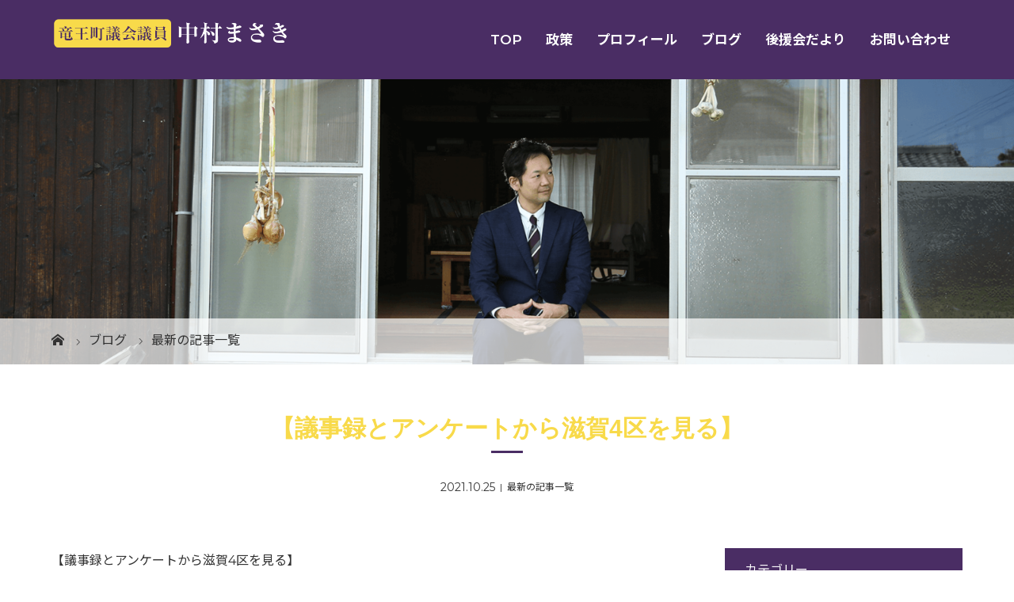

--- FILE ---
content_type: text/html; charset=UTF-8
request_url: https://nakamura-ryuo.com/%E3%80%90%E8%AD%B0%E4%BA%8B%E9%8C%B2%E3%81%A8%E3%82%A2%E3%83%B3%E3%82%B1%E3%83%BC%E3%83%88%E3%81%8B%E3%82%89%E6%BB%8B%E8%B3%804%E5%8C%BA%E3%82%92%E8%A6%8B%E3%82%8B%E3%80%91/
body_size: 20908
content:
<!DOCTYPE html>
<html class="pc" lang="ja">
<head>
<meta charset="UTF-8">
<meta name="viewport" content="width=device-width">
<title>【議事録とアンケートから滋賀4区を見る】 | 竜王町議会議員 中村まさき</title>
<meta name="description" content="【議事録とアンケートから滋賀4区を見る】小選挙区の選挙は55：45でも、51：49でも当選します。小選挙区制を導入する問題点は接戦になるほど、死に票が多くなることです。">

<!--[if lt IE 9]>
<script src="https://nakamura-ryuo.com/wp-content/themes/noborder/js/html5.js"></script>
<![endif]-->
<link rel="pingback" href="https://nakamura-ryuo.com/xmlrpc.php">
<meta name='robots' content='max-image-preview:large' />
<link rel='dns-prefetch' href='//www.googletagmanager.com' />
<link rel="alternate" type="application/rss+xml" title="竜王町議会議員 中村まさき &raquo; 【議事録とアンケートから滋賀4区を見る】 のコメントのフィード" href="https://nakamura-ryuo.com/%e3%80%90%e8%ad%b0%e4%ba%8b%e9%8c%b2%e3%81%a8%e3%82%a2%e3%83%b3%e3%82%b1%e3%83%bc%e3%83%88%e3%81%8b%e3%82%89%e6%bb%8b%e8%b3%804%e5%8c%ba%e3%82%92%e8%a6%8b%e3%82%8b%e3%80%91/feed/" />
<link rel="alternate" title="oEmbed (JSON)" type="application/json+oembed" href="https://nakamura-ryuo.com/wp-json/oembed/1.0/embed?url=https%3A%2F%2Fnakamura-ryuo.com%2F%25e3%2580%2590%25e8%25ad%25b0%25e4%25ba%258b%25e9%258c%25b2%25e3%2581%25a8%25e3%2582%25a2%25e3%2583%25b3%25e3%2582%25b1%25e3%2583%25bc%25e3%2583%2588%25e3%2581%258b%25e3%2582%2589%25e6%25bb%258b%25e8%25b3%25804%25e5%258c%25ba%25e3%2582%2592%25e8%25a6%258b%25e3%2582%258b%25e3%2580%2591%2F" />
<link rel="alternate" title="oEmbed (XML)" type="text/xml+oembed" href="https://nakamura-ryuo.com/wp-json/oembed/1.0/embed?url=https%3A%2F%2Fnakamura-ryuo.com%2F%25e3%2580%2590%25e8%25ad%25b0%25e4%25ba%258b%25e9%258c%25b2%25e3%2581%25a8%25e3%2582%25a2%25e3%2583%25b3%25e3%2582%25b1%25e3%2583%25bc%25e3%2583%2588%25e3%2581%258b%25e3%2582%2589%25e6%25bb%258b%25e8%25b3%25804%25e5%258c%25ba%25e3%2582%2592%25e8%25a6%258b%25e3%2582%258b%25e3%2580%2591%2F&#038;format=xml" />
<style id='wp-img-auto-sizes-contain-inline-css' type='text/css'>
img:is([sizes=auto i],[sizes^="auto," i]){contain-intrinsic-size:3000px 1500px}
/*# sourceURL=wp-img-auto-sizes-contain-inline-css */
</style>
<style id='wp-emoji-styles-inline-css' type='text/css'>

	img.wp-smiley, img.emoji {
		display: inline !important;
		border: none !important;
		box-shadow: none !important;
		height: 1em !important;
		width: 1em !important;
		margin: 0 0.07em !important;
		vertical-align: -0.1em !important;
		background: none !important;
		padding: 0 !important;
	}
/*# sourceURL=wp-emoji-styles-inline-css */
</style>
<style id='wp-block-library-inline-css' type='text/css'>
:root{--wp-block-synced-color:#7a00df;--wp-block-synced-color--rgb:122,0,223;--wp-bound-block-color:var(--wp-block-synced-color);--wp-editor-canvas-background:#ddd;--wp-admin-theme-color:#007cba;--wp-admin-theme-color--rgb:0,124,186;--wp-admin-theme-color-darker-10:#006ba1;--wp-admin-theme-color-darker-10--rgb:0,107,160.5;--wp-admin-theme-color-darker-20:#005a87;--wp-admin-theme-color-darker-20--rgb:0,90,135;--wp-admin-border-width-focus:2px}@media (min-resolution:192dpi){:root{--wp-admin-border-width-focus:1.5px}}.wp-element-button{cursor:pointer}:root .has-very-light-gray-background-color{background-color:#eee}:root .has-very-dark-gray-background-color{background-color:#313131}:root .has-very-light-gray-color{color:#eee}:root .has-very-dark-gray-color{color:#313131}:root .has-vivid-green-cyan-to-vivid-cyan-blue-gradient-background{background:linear-gradient(135deg,#00d084,#0693e3)}:root .has-purple-crush-gradient-background{background:linear-gradient(135deg,#34e2e4,#4721fb 50%,#ab1dfe)}:root .has-hazy-dawn-gradient-background{background:linear-gradient(135deg,#faaca8,#dad0ec)}:root .has-subdued-olive-gradient-background{background:linear-gradient(135deg,#fafae1,#67a671)}:root .has-atomic-cream-gradient-background{background:linear-gradient(135deg,#fdd79a,#004a59)}:root .has-nightshade-gradient-background{background:linear-gradient(135deg,#330968,#31cdcf)}:root .has-midnight-gradient-background{background:linear-gradient(135deg,#020381,#2874fc)}:root{--wp--preset--font-size--normal:16px;--wp--preset--font-size--huge:42px}.has-regular-font-size{font-size:1em}.has-larger-font-size{font-size:2.625em}.has-normal-font-size{font-size:var(--wp--preset--font-size--normal)}.has-huge-font-size{font-size:var(--wp--preset--font-size--huge)}.has-text-align-center{text-align:center}.has-text-align-left{text-align:left}.has-text-align-right{text-align:right}.has-fit-text{white-space:nowrap!important}#end-resizable-editor-section{display:none}.aligncenter{clear:both}.items-justified-left{justify-content:flex-start}.items-justified-center{justify-content:center}.items-justified-right{justify-content:flex-end}.items-justified-space-between{justify-content:space-between}.screen-reader-text{border:0;clip-path:inset(50%);height:1px;margin:-1px;overflow:hidden;padding:0;position:absolute;width:1px;word-wrap:normal!important}.screen-reader-text:focus{background-color:#ddd;clip-path:none;color:#444;display:block;font-size:1em;height:auto;left:5px;line-height:normal;padding:15px 23px 14px;text-decoration:none;top:5px;width:auto;z-index:100000}html :where(.has-border-color){border-style:solid}html :where([style*=border-top-color]){border-top-style:solid}html :where([style*=border-right-color]){border-right-style:solid}html :where([style*=border-bottom-color]){border-bottom-style:solid}html :where([style*=border-left-color]){border-left-style:solid}html :where([style*=border-width]){border-style:solid}html :where([style*=border-top-width]){border-top-style:solid}html :where([style*=border-right-width]){border-right-style:solid}html :where([style*=border-bottom-width]){border-bottom-style:solid}html :where([style*=border-left-width]){border-left-style:solid}html :where(img[class*=wp-image-]){height:auto;max-width:100%}:where(figure){margin:0 0 1em}html :where(.is-position-sticky){--wp-admin--admin-bar--position-offset:var(--wp-admin--admin-bar--height,0px)}@media screen and (max-width:600px){html :where(.is-position-sticky){--wp-admin--admin-bar--position-offset:0px}}

/*# sourceURL=wp-block-library-inline-css */
</style><style id='wp-block-heading-inline-css' type='text/css'>
h1:where(.wp-block-heading).has-background,h2:where(.wp-block-heading).has-background,h3:where(.wp-block-heading).has-background,h4:where(.wp-block-heading).has-background,h5:where(.wp-block-heading).has-background,h6:where(.wp-block-heading).has-background{padding:1.25em 2.375em}h1.has-text-align-left[style*=writing-mode]:where([style*=vertical-lr]),h1.has-text-align-right[style*=writing-mode]:where([style*=vertical-rl]),h2.has-text-align-left[style*=writing-mode]:where([style*=vertical-lr]),h2.has-text-align-right[style*=writing-mode]:where([style*=vertical-rl]),h3.has-text-align-left[style*=writing-mode]:where([style*=vertical-lr]),h3.has-text-align-right[style*=writing-mode]:where([style*=vertical-rl]),h4.has-text-align-left[style*=writing-mode]:where([style*=vertical-lr]),h4.has-text-align-right[style*=writing-mode]:where([style*=vertical-rl]),h5.has-text-align-left[style*=writing-mode]:where([style*=vertical-lr]),h5.has-text-align-right[style*=writing-mode]:where([style*=vertical-rl]),h6.has-text-align-left[style*=writing-mode]:where([style*=vertical-lr]),h6.has-text-align-right[style*=writing-mode]:where([style*=vertical-rl]){rotate:180deg}
/*# sourceURL=https://nakamura-ryuo.com/wp-includes/blocks/heading/style.min.css */
</style>
<style id='wp-block-image-inline-css' type='text/css'>
.wp-block-image>a,.wp-block-image>figure>a{display:inline-block}.wp-block-image img{box-sizing:border-box;height:auto;max-width:100%;vertical-align:bottom}@media not (prefers-reduced-motion){.wp-block-image img.hide{visibility:hidden}.wp-block-image img.show{animation:show-content-image .4s}}.wp-block-image[style*=border-radius] img,.wp-block-image[style*=border-radius]>a{border-radius:inherit}.wp-block-image.has-custom-border img{box-sizing:border-box}.wp-block-image.aligncenter{text-align:center}.wp-block-image.alignfull>a,.wp-block-image.alignwide>a{width:100%}.wp-block-image.alignfull img,.wp-block-image.alignwide img{height:auto;width:100%}.wp-block-image .aligncenter,.wp-block-image .alignleft,.wp-block-image .alignright,.wp-block-image.aligncenter,.wp-block-image.alignleft,.wp-block-image.alignright{display:table}.wp-block-image .aligncenter>figcaption,.wp-block-image .alignleft>figcaption,.wp-block-image .alignright>figcaption,.wp-block-image.aligncenter>figcaption,.wp-block-image.alignleft>figcaption,.wp-block-image.alignright>figcaption{caption-side:bottom;display:table-caption}.wp-block-image .alignleft{float:left;margin:.5em 1em .5em 0}.wp-block-image .alignright{float:right;margin:.5em 0 .5em 1em}.wp-block-image .aligncenter{margin-left:auto;margin-right:auto}.wp-block-image :where(figcaption){margin-bottom:1em;margin-top:.5em}.wp-block-image.is-style-circle-mask img{border-radius:9999px}@supports ((-webkit-mask-image:none) or (mask-image:none)) or (-webkit-mask-image:none){.wp-block-image.is-style-circle-mask img{border-radius:0;-webkit-mask-image:url('data:image/svg+xml;utf8,<svg viewBox="0 0 100 100" xmlns="http://www.w3.org/2000/svg"><circle cx="50" cy="50" r="50"/></svg>');mask-image:url('data:image/svg+xml;utf8,<svg viewBox="0 0 100 100" xmlns="http://www.w3.org/2000/svg"><circle cx="50" cy="50" r="50"/></svg>');mask-mode:alpha;-webkit-mask-position:center;mask-position:center;-webkit-mask-repeat:no-repeat;mask-repeat:no-repeat;-webkit-mask-size:contain;mask-size:contain}}:root :where(.wp-block-image.is-style-rounded img,.wp-block-image .is-style-rounded img){border-radius:9999px}.wp-block-image figure{margin:0}.wp-lightbox-container{display:flex;flex-direction:column;position:relative}.wp-lightbox-container img{cursor:zoom-in}.wp-lightbox-container img:hover+button{opacity:1}.wp-lightbox-container button{align-items:center;backdrop-filter:blur(16px) saturate(180%);background-color:#5a5a5a40;border:none;border-radius:4px;cursor:zoom-in;display:flex;height:20px;justify-content:center;opacity:0;padding:0;position:absolute;right:16px;text-align:center;top:16px;width:20px;z-index:100}@media not (prefers-reduced-motion){.wp-lightbox-container button{transition:opacity .2s ease}}.wp-lightbox-container button:focus-visible{outline:3px auto #5a5a5a40;outline:3px auto -webkit-focus-ring-color;outline-offset:3px}.wp-lightbox-container button:hover{cursor:pointer;opacity:1}.wp-lightbox-container button:focus{opacity:1}.wp-lightbox-container button:focus,.wp-lightbox-container button:hover,.wp-lightbox-container button:not(:hover):not(:active):not(.has-background){background-color:#5a5a5a40;border:none}.wp-lightbox-overlay{box-sizing:border-box;cursor:zoom-out;height:100vh;left:0;overflow:hidden;position:fixed;top:0;visibility:hidden;width:100%;z-index:100000}.wp-lightbox-overlay .close-button{align-items:center;cursor:pointer;display:flex;justify-content:center;min-height:40px;min-width:40px;padding:0;position:absolute;right:calc(env(safe-area-inset-right) + 16px);top:calc(env(safe-area-inset-top) + 16px);z-index:5000000}.wp-lightbox-overlay .close-button:focus,.wp-lightbox-overlay .close-button:hover,.wp-lightbox-overlay .close-button:not(:hover):not(:active):not(.has-background){background:none;border:none}.wp-lightbox-overlay .lightbox-image-container{height:var(--wp--lightbox-container-height);left:50%;overflow:hidden;position:absolute;top:50%;transform:translate(-50%,-50%);transform-origin:top left;width:var(--wp--lightbox-container-width);z-index:9999999999}.wp-lightbox-overlay .wp-block-image{align-items:center;box-sizing:border-box;display:flex;height:100%;justify-content:center;margin:0;position:relative;transform-origin:0 0;width:100%;z-index:3000000}.wp-lightbox-overlay .wp-block-image img{height:var(--wp--lightbox-image-height);min-height:var(--wp--lightbox-image-height);min-width:var(--wp--lightbox-image-width);width:var(--wp--lightbox-image-width)}.wp-lightbox-overlay .wp-block-image figcaption{display:none}.wp-lightbox-overlay button{background:none;border:none}.wp-lightbox-overlay .scrim{background-color:#fff;height:100%;opacity:.9;position:absolute;width:100%;z-index:2000000}.wp-lightbox-overlay.active{visibility:visible}@media not (prefers-reduced-motion){.wp-lightbox-overlay.active{animation:turn-on-visibility .25s both}.wp-lightbox-overlay.active img{animation:turn-on-visibility .35s both}.wp-lightbox-overlay.show-closing-animation:not(.active){animation:turn-off-visibility .35s both}.wp-lightbox-overlay.show-closing-animation:not(.active) img{animation:turn-off-visibility .25s both}.wp-lightbox-overlay.zoom.active{animation:none;opacity:1;visibility:visible}.wp-lightbox-overlay.zoom.active .lightbox-image-container{animation:lightbox-zoom-in .4s}.wp-lightbox-overlay.zoom.active .lightbox-image-container img{animation:none}.wp-lightbox-overlay.zoom.active .scrim{animation:turn-on-visibility .4s forwards}.wp-lightbox-overlay.zoom.show-closing-animation:not(.active){animation:none}.wp-lightbox-overlay.zoom.show-closing-animation:not(.active) .lightbox-image-container{animation:lightbox-zoom-out .4s}.wp-lightbox-overlay.zoom.show-closing-animation:not(.active) .lightbox-image-container img{animation:none}.wp-lightbox-overlay.zoom.show-closing-animation:not(.active) .scrim{animation:turn-off-visibility .4s forwards}}@keyframes show-content-image{0%{visibility:hidden}99%{visibility:hidden}to{visibility:visible}}@keyframes turn-on-visibility{0%{opacity:0}to{opacity:1}}@keyframes turn-off-visibility{0%{opacity:1;visibility:visible}99%{opacity:0;visibility:visible}to{opacity:0;visibility:hidden}}@keyframes lightbox-zoom-in{0%{transform:translate(calc((-100vw + var(--wp--lightbox-scrollbar-width))/2 + var(--wp--lightbox-initial-left-position)),calc(-50vh + var(--wp--lightbox-initial-top-position))) scale(var(--wp--lightbox-scale))}to{transform:translate(-50%,-50%) scale(1)}}@keyframes lightbox-zoom-out{0%{transform:translate(-50%,-50%) scale(1);visibility:visible}99%{visibility:visible}to{transform:translate(calc((-100vw + var(--wp--lightbox-scrollbar-width))/2 + var(--wp--lightbox-initial-left-position)),calc(-50vh + var(--wp--lightbox-initial-top-position))) scale(var(--wp--lightbox-scale));visibility:hidden}}
/*# sourceURL=https://nakamura-ryuo.com/wp-includes/blocks/image/style.min.css */
</style>
<style id='wp-block-latest-comments-inline-css' type='text/css'>
ol.wp-block-latest-comments{box-sizing:border-box;margin-left:0}:where(.wp-block-latest-comments:not([style*=line-height] .wp-block-latest-comments__comment)){line-height:1.1}:where(.wp-block-latest-comments:not([style*=line-height] .wp-block-latest-comments__comment-excerpt p)){line-height:1.8}.has-dates :where(.wp-block-latest-comments:not([style*=line-height])),.has-excerpts :where(.wp-block-latest-comments:not([style*=line-height])){line-height:1.5}.wp-block-latest-comments .wp-block-latest-comments{padding-left:0}.wp-block-latest-comments__comment{list-style:none;margin-bottom:1em}.has-avatars .wp-block-latest-comments__comment{list-style:none;min-height:2.25em}.has-avatars .wp-block-latest-comments__comment .wp-block-latest-comments__comment-excerpt,.has-avatars .wp-block-latest-comments__comment .wp-block-latest-comments__comment-meta{margin-left:3.25em}.wp-block-latest-comments__comment-excerpt p{font-size:.875em;margin:.36em 0 1.4em}.wp-block-latest-comments__comment-date{display:block;font-size:.75em}.wp-block-latest-comments .avatar,.wp-block-latest-comments__comment-avatar{border-radius:1.5em;display:block;float:left;height:2.5em;margin-right:.75em;width:2.5em}.wp-block-latest-comments[class*=-font-size] a,.wp-block-latest-comments[style*=font-size] a{font-size:inherit}
/*# sourceURL=https://nakamura-ryuo.com/wp-includes/blocks/latest-comments/style.min.css */
</style>
<style id='wp-block-latest-posts-inline-css' type='text/css'>
.wp-block-latest-posts{box-sizing:border-box}.wp-block-latest-posts.alignleft{margin-right:2em}.wp-block-latest-posts.alignright{margin-left:2em}.wp-block-latest-posts.wp-block-latest-posts__list{list-style:none}.wp-block-latest-posts.wp-block-latest-posts__list li{clear:both;overflow-wrap:break-word}.wp-block-latest-posts.is-grid{display:flex;flex-wrap:wrap}.wp-block-latest-posts.is-grid li{margin:0 1.25em 1.25em 0;width:100%}@media (min-width:600px){.wp-block-latest-posts.columns-2 li{width:calc(50% - .625em)}.wp-block-latest-posts.columns-2 li:nth-child(2n){margin-right:0}.wp-block-latest-posts.columns-3 li{width:calc(33.33333% - .83333em)}.wp-block-latest-posts.columns-3 li:nth-child(3n){margin-right:0}.wp-block-latest-posts.columns-4 li{width:calc(25% - .9375em)}.wp-block-latest-posts.columns-4 li:nth-child(4n){margin-right:0}.wp-block-latest-posts.columns-5 li{width:calc(20% - 1em)}.wp-block-latest-posts.columns-5 li:nth-child(5n){margin-right:0}.wp-block-latest-posts.columns-6 li{width:calc(16.66667% - 1.04167em)}.wp-block-latest-posts.columns-6 li:nth-child(6n){margin-right:0}}:root :where(.wp-block-latest-posts.is-grid){padding:0}:root :where(.wp-block-latest-posts.wp-block-latest-posts__list){padding-left:0}.wp-block-latest-posts__post-author,.wp-block-latest-posts__post-date{display:block;font-size:.8125em}.wp-block-latest-posts__post-excerpt,.wp-block-latest-posts__post-full-content{margin-bottom:1em;margin-top:.5em}.wp-block-latest-posts__featured-image a{display:inline-block}.wp-block-latest-posts__featured-image img{height:auto;max-width:100%;width:auto}.wp-block-latest-posts__featured-image.alignleft{float:left;margin-right:1em}.wp-block-latest-posts__featured-image.alignright{float:right;margin-left:1em}.wp-block-latest-posts__featured-image.aligncenter{margin-bottom:1em;text-align:center}
/*# sourceURL=https://nakamura-ryuo.com/wp-includes/blocks/latest-posts/style.min.css */
</style>
<style id='wp-block-search-inline-css' type='text/css'>
.wp-block-search__button{margin-left:10px;word-break:normal}.wp-block-search__button.has-icon{line-height:0}.wp-block-search__button svg{height:1.25em;min-height:24px;min-width:24px;width:1.25em;fill:currentColor;vertical-align:text-bottom}:where(.wp-block-search__button){border:1px solid #ccc;padding:6px 10px}.wp-block-search__inside-wrapper{display:flex;flex:auto;flex-wrap:nowrap;max-width:100%}.wp-block-search__label{width:100%}.wp-block-search.wp-block-search__button-only .wp-block-search__button{box-sizing:border-box;display:flex;flex-shrink:0;justify-content:center;margin-left:0;max-width:100%}.wp-block-search.wp-block-search__button-only .wp-block-search__inside-wrapper{min-width:0!important;transition-property:width}.wp-block-search.wp-block-search__button-only .wp-block-search__input{flex-basis:100%;transition-duration:.3s}.wp-block-search.wp-block-search__button-only.wp-block-search__searchfield-hidden,.wp-block-search.wp-block-search__button-only.wp-block-search__searchfield-hidden .wp-block-search__inside-wrapper{overflow:hidden}.wp-block-search.wp-block-search__button-only.wp-block-search__searchfield-hidden .wp-block-search__input{border-left-width:0!important;border-right-width:0!important;flex-basis:0;flex-grow:0;margin:0;min-width:0!important;padding-left:0!important;padding-right:0!important;width:0!important}:where(.wp-block-search__input){appearance:none;border:1px solid #949494;flex-grow:1;font-family:inherit;font-size:inherit;font-style:inherit;font-weight:inherit;letter-spacing:inherit;line-height:inherit;margin-left:0;margin-right:0;min-width:3rem;padding:8px;text-decoration:unset!important;text-transform:inherit}:where(.wp-block-search__button-inside .wp-block-search__inside-wrapper){background-color:#fff;border:1px solid #949494;box-sizing:border-box;padding:4px}:where(.wp-block-search__button-inside .wp-block-search__inside-wrapper) .wp-block-search__input{border:none;border-radius:0;padding:0 4px}:where(.wp-block-search__button-inside .wp-block-search__inside-wrapper) .wp-block-search__input:focus{outline:none}:where(.wp-block-search__button-inside .wp-block-search__inside-wrapper) :where(.wp-block-search__button){padding:4px 8px}.wp-block-search.aligncenter .wp-block-search__inside-wrapper{margin:auto}.wp-block[data-align=right] .wp-block-search.wp-block-search__button-only .wp-block-search__inside-wrapper{float:right}
/*# sourceURL=https://nakamura-ryuo.com/wp-includes/blocks/search/style.min.css */
</style>
<style id='wp-block-group-inline-css' type='text/css'>
.wp-block-group{box-sizing:border-box}:where(.wp-block-group.wp-block-group-is-layout-constrained){position:relative}
/*# sourceURL=https://nakamura-ryuo.com/wp-includes/blocks/group/style.min.css */
</style>
<style id='wp-block-paragraph-inline-css' type='text/css'>
.is-small-text{font-size:.875em}.is-regular-text{font-size:1em}.is-large-text{font-size:2.25em}.is-larger-text{font-size:3em}.has-drop-cap:not(:focus):first-letter{float:left;font-size:8.4em;font-style:normal;font-weight:100;line-height:.68;margin:.05em .1em 0 0;text-transform:uppercase}body.rtl .has-drop-cap:not(:focus):first-letter{float:none;margin-left:.1em}p.has-drop-cap.has-background{overflow:hidden}:root :where(p.has-background){padding:1.25em 2.375em}:where(p.has-text-color:not(.has-link-color)) a{color:inherit}p.has-text-align-left[style*="writing-mode:vertical-lr"],p.has-text-align-right[style*="writing-mode:vertical-rl"]{rotate:180deg}
/*# sourceURL=https://nakamura-ryuo.com/wp-includes/blocks/paragraph/style.min.css */
</style>
<style id='global-styles-inline-css' type='text/css'>
:root{--wp--preset--aspect-ratio--square: 1;--wp--preset--aspect-ratio--4-3: 4/3;--wp--preset--aspect-ratio--3-4: 3/4;--wp--preset--aspect-ratio--3-2: 3/2;--wp--preset--aspect-ratio--2-3: 2/3;--wp--preset--aspect-ratio--16-9: 16/9;--wp--preset--aspect-ratio--9-16: 9/16;--wp--preset--color--black: #000000;--wp--preset--color--cyan-bluish-gray: #abb8c3;--wp--preset--color--white: #ffffff;--wp--preset--color--pale-pink: #f78da7;--wp--preset--color--vivid-red: #cf2e2e;--wp--preset--color--luminous-vivid-orange: #ff6900;--wp--preset--color--luminous-vivid-amber: #fcb900;--wp--preset--color--light-green-cyan: #7bdcb5;--wp--preset--color--vivid-green-cyan: #00d084;--wp--preset--color--pale-cyan-blue: #8ed1fc;--wp--preset--color--vivid-cyan-blue: #0693e3;--wp--preset--color--vivid-purple: #9b51e0;--wp--preset--gradient--vivid-cyan-blue-to-vivid-purple: linear-gradient(135deg,rgb(6,147,227) 0%,rgb(155,81,224) 100%);--wp--preset--gradient--light-green-cyan-to-vivid-green-cyan: linear-gradient(135deg,rgb(122,220,180) 0%,rgb(0,208,130) 100%);--wp--preset--gradient--luminous-vivid-amber-to-luminous-vivid-orange: linear-gradient(135deg,rgb(252,185,0) 0%,rgb(255,105,0) 100%);--wp--preset--gradient--luminous-vivid-orange-to-vivid-red: linear-gradient(135deg,rgb(255,105,0) 0%,rgb(207,46,46) 100%);--wp--preset--gradient--very-light-gray-to-cyan-bluish-gray: linear-gradient(135deg,rgb(238,238,238) 0%,rgb(169,184,195) 100%);--wp--preset--gradient--cool-to-warm-spectrum: linear-gradient(135deg,rgb(74,234,220) 0%,rgb(151,120,209) 20%,rgb(207,42,186) 40%,rgb(238,44,130) 60%,rgb(251,105,98) 80%,rgb(254,248,76) 100%);--wp--preset--gradient--blush-light-purple: linear-gradient(135deg,rgb(255,206,236) 0%,rgb(152,150,240) 100%);--wp--preset--gradient--blush-bordeaux: linear-gradient(135deg,rgb(254,205,165) 0%,rgb(254,45,45) 50%,rgb(107,0,62) 100%);--wp--preset--gradient--luminous-dusk: linear-gradient(135deg,rgb(255,203,112) 0%,rgb(199,81,192) 50%,rgb(65,88,208) 100%);--wp--preset--gradient--pale-ocean: linear-gradient(135deg,rgb(255,245,203) 0%,rgb(182,227,212) 50%,rgb(51,167,181) 100%);--wp--preset--gradient--electric-grass: linear-gradient(135deg,rgb(202,248,128) 0%,rgb(113,206,126) 100%);--wp--preset--gradient--midnight: linear-gradient(135deg,rgb(2,3,129) 0%,rgb(40,116,252) 100%);--wp--preset--font-size--small: 13px;--wp--preset--font-size--medium: 20px;--wp--preset--font-size--large: 36px;--wp--preset--font-size--x-large: 42px;--wp--preset--spacing--20: 0.44rem;--wp--preset--spacing--30: 0.67rem;--wp--preset--spacing--40: 1rem;--wp--preset--spacing--50: 1.5rem;--wp--preset--spacing--60: 2.25rem;--wp--preset--spacing--70: 3.38rem;--wp--preset--spacing--80: 5.06rem;--wp--preset--shadow--natural: 6px 6px 9px rgba(0, 0, 0, 0.2);--wp--preset--shadow--deep: 12px 12px 50px rgba(0, 0, 0, 0.4);--wp--preset--shadow--sharp: 6px 6px 0px rgba(0, 0, 0, 0.2);--wp--preset--shadow--outlined: 6px 6px 0px -3px rgb(255, 255, 255), 6px 6px rgb(0, 0, 0);--wp--preset--shadow--crisp: 6px 6px 0px rgb(0, 0, 0);}:where(.is-layout-flex){gap: 0.5em;}:where(.is-layout-grid){gap: 0.5em;}body .is-layout-flex{display: flex;}.is-layout-flex{flex-wrap: wrap;align-items: center;}.is-layout-flex > :is(*, div){margin: 0;}body .is-layout-grid{display: grid;}.is-layout-grid > :is(*, div){margin: 0;}:where(.wp-block-columns.is-layout-flex){gap: 2em;}:where(.wp-block-columns.is-layout-grid){gap: 2em;}:where(.wp-block-post-template.is-layout-flex){gap: 1.25em;}:where(.wp-block-post-template.is-layout-grid){gap: 1.25em;}.has-black-color{color: var(--wp--preset--color--black) !important;}.has-cyan-bluish-gray-color{color: var(--wp--preset--color--cyan-bluish-gray) !important;}.has-white-color{color: var(--wp--preset--color--white) !important;}.has-pale-pink-color{color: var(--wp--preset--color--pale-pink) !important;}.has-vivid-red-color{color: var(--wp--preset--color--vivid-red) !important;}.has-luminous-vivid-orange-color{color: var(--wp--preset--color--luminous-vivid-orange) !important;}.has-luminous-vivid-amber-color{color: var(--wp--preset--color--luminous-vivid-amber) !important;}.has-light-green-cyan-color{color: var(--wp--preset--color--light-green-cyan) !important;}.has-vivid-green-cyan-color{color: var(--wp--preset--color--vivid-green-cyan) !important;}.has-pale-cyan-blue-color{color: var(--wp--preset--color--pale-cyan-blue) !important;}.has-vivid-cyan-blue-color{color: var(--wp--preset--color--vivid-cyan-blue) !important;}.has-vivid-purple-color{color: var(--wp--preset--color--vivid-purple) !important;}.has-black-background-color{background-color: var(--wp--preset--color--black) !important;}.has-cyan-bluish-gray-background-color{background-color: var(--wp--preset--color--cyan-bluish-gray) !important;}.has-white-background-color{background-color: var(--wp--preset--color--white) !important;}.has-pale-pink-background-color{background-color: var(--wp--preset--color--pale-pink) !important;}.has-vivid-red-background-color{background-color: var(--wp--preset--color--vivid-red) !important;}.has-luminous-vivid-orange-background-color{background-color: var(--wp--preset--color--luminous-vivid-orange) !important;}.has-luminous-vivid-amber-background-color{background-color: var(--wp--preset--color--luminous-vivid-amber) !important;}.has-light-green-cyan-background-color{background-color: var(--wp--preset--color--light-green-cyan) !important;}.has-vivid-green-cyan-background-color{background-color: var(--wp--preset--color--vivid-green-cyan) !important;}.has-pale-cyan-blue-background-color{background-color: var(--wp--preset--color--pale-cyan-blue) !important;}.has-vivid-cyan-blue-background-color{background-color: var(--wp--preset--color--vivid-cyan-blue) !important;}.has-vivid-purple-background-color{background-color: var(--wp--preset--color--vivid-purple) !important;}.has-black-border-color{border-color: var(--wp--preset--color--black) !important;}.has-cyan-bluish-gray-border-color{border-color: var(--wp--preset--color--cyan-bluish-gray) !important;}.has-white-border-color{border-color: var(--wp--preset--color--white) !important;}.has-pale-pink-border-color{border-color: var(--wp--preset--color--pale-pink) !important;}.has-vivid-red-border-color{border-color: var(--wp--preset--color--vivid-red) !important;}.has-luminous-vivid-orange-border-color{border-color: var(--wp--preset--color--luminous-vivid-orange) !important;}.has-luminous-vivid-amber-border-color{border-color: var(--wp--preset--color--luminous-vivid-amber) !important;}.has-light-green-cyan-border-color{border-color: var(--wp--preset--color--light-green-cyan) !important;}.has-vivid-green-cyan-border-color{border-color: var(--wp--preset--color--vivid-green-cyan) !important;}.has-pale-cyan-blue-border-color{border-color: var(--wp--preset--color--pale-cyan-blue) !important;}.has-vivid-cyan-blue-border-color{border-color: var(--wp--preset--color--vivid-cyan-blue) !important;}.has-vivid-purple-border-color{border-color: var(--wp--preset--color--vivid-purple) !important;}.has-vivid-cyan-blue-to-vivid-purple-gradient-background{background: var(--wp--preset--gradient--vivid-cyan-blue-to-vivid-purple) !important;}.has-light-green-cyan-to-vivid-green-cyan-gradient-background{background: var(--wp--preset--gradient--light-green-cyan-to-vivid-green-cyan) !important;}.has-luminous-vivid-amber-to-luminous-vivid-orange-gradient-background{background: var(--wp--preset--gradient--luminous-vivid-amber-to-luminous-vivid-orange) !important;}.has-luminous-vivid-orange-to-vivid-red-gradient-background{background: var(--wp--preset--gradient--luminous-vivid-orange-to-vivid-red) !important;}.has-very-light-gray-to-cyan-bluish-gray-gradient-background{background: var(--wp--preset--gradient--very-light-gray-to-cyan-bluish-gray) !important;}.has-cool-to-warm-spectrum-gradient-background{background: var(--wp--preset--gradient--cool-to-warm-spectrum) !important;}.has-blush-light-purple-gradient-background{background: var(--wp--preset--gradient--blush-light-purple) !important;}.has-blush-bordeaux-gradient-background{background: var(--wp--preset--gradient--blush-bordeaux) !important;}.has-luminous-dusk-gradient-background{background: var(--wp--preset--gradient--luminous-dusk) !important;}.has-pale-ocean-gradient-background{background: var(--wp--preset--gradient--pale-ocean) !important;}.has-electric-grass-gradient-background{background: var(--wp--preset--gradient--electric-grass) !important;}.has-midnight-gradient-background{background: var(--wp--preset--gradient--midnight) !important;}.has-small-font-size{font-size: var(--wp--preset--font-size--small) !important;}.has-medium-font-size{font-size: var(--wp--preset--font-size--medium) !important;}.has-large-font-size{font-size: var(--wp--preset--font-size--large) !important;}.has-x-large-font-size{font-size: var(--wp--preset--font-size--x-large) !important;}
/*# sourceURL=global-styles-inline-css */
</style>

<style id='classic-theme-styles-inline-css' type='text/css'>
/*! This file is auto-generated */
.wp-block-button__link{color:#fff;background-color:#32373c;border-radius:9999px;box-shadow:none;text-decoration:none;padding:calc(.667em + 2px) calc(1.333em + 2px);font-size:1.125em}.wp-block-file__button{background:#32373c;color:#fff;text-decoration:none}
/*# sourceURL=/wp-includes/css/classic-themes.min.css */
</style>
<link rel='stylesheet' id='contact-form-7-css' href='https://nakamura-ryuo.com/wp-content/plugins/contact-form-7/includes/css/styles.css?ver=5.8' type='text/css' media='all' />
<link rel='stylesheet' id='parent-style-css' href='https://nakamura-ryuo.com/wp-content/themes/noborder/style.css?ver=6.9' type='text/css' media='all' />
<link rel='stylesheet' id='story-slick-css' href='https://nakamura-ryuo.com/wp-content/themes/noborder/css/slick.css?ver=6.9' type='text/css' media='all' />
<link rel='stylesheet' id='story-slick-theme-css' href='https://nakamura-ryuo.com/wp-content/themes/noborder/css/slick-theme.css?ver=6.9' type='text/css' media='all' />
<link rel='stylesheet' id='story-style-css' href='https://nakamura-ryuo.com/wp-content/themes/noborder-child/style.css?ver=1.6' type='text/css' media='all' />
<link rel='stylesheet' id='story-responsive-css' href='https://nakamura-ryuo.com/wp-content/themes/noborder/responsive.css?ver=1.6' type='text/css' media='all' />
<link rel='stylesheet' id='story-footer-bar-css' href='https://nakamura-ryuo.com/wp-content/themes/noborder/css/footer-bar.css?ver=1.6' type='text/css' media='all' />
<script type="text/javascript" src="https://nakamura-ryuo.com/wp-includes/js/jquery/jquery.min.js?ver=3.7.1" id="jquery-core-js"></script>
<script type="text/javascript" src="https://nakamura-ryuo.com/wp-includes/js/jquery/jquery-migrate.min.js?ver=3.4.1" id="jquery-migrate-js"></script>
<script type="text/javascript" src="https://nakamura-ryuo.com/wp-content/themes/noborder/js/slick.min.js?ver=1.6" id="story-slick-js"></script>
<script type="text/javascript" src="https://nakamura-ryuo.com/wp-content/themes/noborder/js/functions.js?ver=1.6" id="story-script-js"></script>
<script type="text/javascript" src="https://nakamura-ryuo.com/wp-content/themes/noborder/js/responsive.js?ver=1.6" id="story-responsive-js"></script>

<!-- Google アナリティクス スニペット (Site Kit が追加) -->
<script type="text/javascript" src="https://www.googletagmanager.com/gtag/js?id=GT-WFFP3R3" id="google_gtagjs-js" async></script>
<script type="text/javascript" id="google_gtagjs-js-after">
/* <![CDATA[ */
window.dataLayer = window.dataLayer || [];function gtag(){dataLayer.push(arguments);}
gtag('set', 'linker', {"domains":["nakamura-ryuo.com"]} );
gtag("js", new Date());
gtag("set", "developer_id.dZTNiMT", true);
gtag("config", "GT-WFFP3R3");
//# sourceURL=google_gtagjs-js-after
/* ]]> */
</script>

<!-- (ここまで) Google アナリティクス スニペット (Site Kit が追加) -->
<link rel="https://api.w.org/" href="https://nakamura-ryuo.com/wp-json/" /><link rel="alternate" title="JSON" type="application/json" href="https://nakamura-ryuo.com/wp-json/wp/v2/posts/259" /><link rel="EditURI" type="application/rsd+xml" title="RSD" href="https://nakamura-ryuo.com/xmlrpc.php?rsd" />
<meta name="generator" content="WordPress 6.9" />
<link rel="canonical" href="https://nakamura-ryuo.com/%e3%80%90%e8%ad%b0%e4%ba%8b%e9%8c%b2%e3%81%a8%e3%82%a2%e3%83%b3%e3%82%b1%e3%83%bc%e3%83%88%e3%81%8b%e3%82%89%e6%bb%8b%e8%b3%804%e5%8c%ba%e3%82%92%e8%a6%8b%e3%82%8b%e3%80%91/" />
<link rel='shortlink' href='https://nakamura-ryuo.com/?p=259' />
<meta name="generator" content="Site Kit by Google 1.110.0" /><style type="text/css">

</style>
<style>
.content02-button:hover, .button a:hover, .global-nav .sub-menu a:hover, .content02-button:hover, .footer-bar01, .copyright, .nav-links02-previous a, .nav-links02-next a, .pagetop a, #submit_comment:hover, .page-links a:hover, .page-links > span, .pw_form input[type="submit"]:hover, .post-password-form input[type="submit"]:hover { 
	background: #F8DA4A; 
}
.pb_slider .slick-prev:active, .pb_slider .slick-prev:focus, .pb_slider .slick-prev:hover {
	background: #F8DA4A url(https://nakamura-ryuo.com/wp-content/themes/noborder/pagebuilder/assets/img/slider_arrow1.png) no-repeat 23px; 
}
.pb_slider .slick-next:active, .pb_slider .slick-next:focus, .pb_slider .slick-next:hover {
	background: #F8DA4A url(https://nakamura-ryuo.com/wp-content/themes/noborder/pagebuilder/assets/img/slider_arrow2.png) no-repeat 25px 23px; 
}
#comment_textarea textarea:focus, #guest_info input:focus, #comment_textarea textarea:focus { 
	border: 1px solid #F8DA4A; 
}
.archive-title, .article01-title a, .article02-title a, .article03-title, .article03-category-item:hover, .article05-category-item:hover, .article04-title, .article05-title, .article06-title, .article06-category-item:hover, .column-layout01-title, .column-layout01-title, .column-layout02-title, .column-layout03-title, .column-layout04-title, .column-layout05-title, .column-layout02-title, .column-layout03-title, .column-layout04-title, .column-layout05-title, .content01-title, .content02-button, .content03-title, .content04-title, .footer-gallery-title, .global-nav a:hover,  .global-nav .current-menu-item > a, .headline-primary, .nav-links01-previous a:hover, .nav-links01-next a:hover, .post-title, .styled-post-list1-title:hover, .top-slider-content-inner:after, .breadcrumb a:hover, .article07-title, .post-category a:hover, .post-meta-box a:hover, .post-content a, .color_headline {
color: #F8DA4A;
}
.content02, .gallery01 .slick-arrow:hover, .global-nav .sub-menu a, .headline-bar, .nav-links02-next a:hover, .nav-links02-previous a:hover, .pagetop a:hover, .top-slider-nav li.active a, .top-slider-nav li:hover a {
background: #4A2D64;
}
.social-nav-item a:hover:before {
color: #4A2D64;
}
.article01-title a:hover, .article02-title a:hover, .article03 a:hover .article03-title, .article04 a:hover .article04-title, .article07 a:hover .article07-title, .post-content a:hover, .headline-link:hover {
	color: #4A2D64;
}
@media only screen and (max-width: 991px) {
	.copyright {
		background: #F8DA4A;
	}
}
@media only screen and (max-width: 1200px) {
	.global-nav a, .global-nav a:hover {
		background: #4A2D64;
	}
	.global-nav .sub-menu a {
		background: #F8DA4A;
	}
}
.headline-font-type {
font-family: "Times New Roman", "游明朝", "Yu Mincho", "游明朝体", "YuMincho", "ヒラギノ明朝 Pro W3", "Hiragino Mincho Pro", "HiraMinProN-W3", "HGS明朝E", "ＭＳ Ｐ明朝", "MS PMincho", serif; font-weight: 500;
}
a:hover .thumbnail01 img, .thumbnail01 img:hover {
	-moz-transform: scale(1.2); -ms-transform: scale(1.2); -o-transform: scale(1.2); -webkit-transform: scale(1.2); transform: scale(1.2); }
.global-nav > ul > li > a {
color: #666666;
}
.article06 a:hover:before {
background: rgba(255, 255, 255, 0.9);
}
.footer-nav-wrapper:before {
background-color: rgba(159, 136, 110, 0.8);
}
</style>
<link rel ="stylesheet" href="https://cdnjs.cloudflare.com/ajax/libs/font-awesome/5.15.4/css/all.min.css">
<link href="https://fonts.googleapis.com/css?family=Montserrat:400,600|Noto+Sans+JP:400,500,700&display=swap" rel="stylesheet">	
</head>
<body class="wp-singular post-template-default single single-post postid-259 single-format-standard wp-theme-noborder wp-child-theme-noborder-child font-type1">
<header class="header">
	<div class="header-bar " style="background-color: #FFFFFF; color: #666666;">
		<div class="header-bar-inner inner">
			<div class="logo logo-image"><a href="https://nakamura-ryuo.com/" data-label="竜王町議会議員 中村まさき"><img class="h_logo" src="https://nakamura-ryuo.com/wp-content/uploads/2023/08/logo.png" alt="竜王町議会議員 中村まさき"></a></div>
			<a href="#" id="global-nav-button" class="global-nav-button"></a>
			<nav id="global-nav" class="global-nav"><ul id="menu-%e3%83%a1%e3%83%8b%e3%83%a5%e3%83%bc" class="menu"><li id="menu-item-24" class="menu-item menu-item-type-post_type menu-item-object-page menu-item-home menu-item-24"><a href="https://nakamura-ryuo.com/"><span></span>TOP</a></li>
<li id="menu-item-28" class="menu-item menu-item-type-post_type menu-item-object-page menu-item-28"><a href="https://nakamura-ryuo.com/policy/"><span></span>政策</a></li>
<li id="menu-item-27" class="menu-item menu-item-type-post_type menu-item-object-page menu-item-27"><a href="https://nakamura-ryuo.com/profile/"><span></span>プロフィール</a></li>
<li id="menu-item-86" class="menu-item menu-item-type-custom menu-item-object-custom menu-item-86"><a href="/category/latest/"><span></span>ブログ</a></li>
<li id="menu-item-60" class="menu-item menu-item-type-custom menu-item-object-custom menu-item-60"><a href="/news/"><span></span>後援会だより</a></li>
<li id="menu-item-26" class="menu-item menu-item-type-post_type menu-item-object-page menu-item-26"><a href="https://nakamura-ryuo.com/contact/"><span></span>お問い合わせ</a></li>
</ul></nav>		</div>
	</div>
	<div class="signage" style="background-image: url(https://nakamura-ryuo.com/wp-content/uploads/2023/08/slider02-e1693359417807.png);">
		<div class="signage-content" style="text-shadow: 2px 2px 2px #888888">
			<div class="signage-title headline-font-type" style="color: #FFFFFF; font-size: 50px;"></div>
			<p class="signage-title-sub" style="color: #FFFFFF; font-size: 16px;"></p>
		</div>
	</div>
<div class="breadcrumb-wrapper">
    <ul class="breadcrumb inner" itemscope itemtype="http://schema.org/BreadcrumbList">
        <li class="home" itemprop="itemListElement" itemscope itemtype="http://schema.org/ListItem">
            <a href="https://nakamura-ryuo.com/" itemscope itemtype="http://schema.org/Thing" itemprop="item">
                <span itemprop="name">HOME</span>
            </a>
            <meta itemprop="position" content="1" />
        </li>
                <li itemprop="itemListElement" itemscope itemtype="http://schema.org/ListItem">
            <a href="/blog">
                <span itemprop="name">
                    <!--ブログ-->ブログ</span>
            </a>
            <meta itemprop="position" content="2" />
        </li>
        <li itemprop="itemListElement" itemscope itemtype="http://schema.org/ListItem">
                        <a href="https://nakamura-ryuo.com/category/latest/" itemscope itemtype="http://schema.org/Thing" itemprop="item">
                <span itemprop="name">最新の記事一覧</span>
            </a>
                        <meta itemprop="position" content="3" />
                    </li>
            </ul>
</div>
</header>
<div class="main">
	<div class="inner">
		<div class="post-header">
			<h1 class="post-title headline-font-type" style="font-size: 42px;">【議事録とアンケートから滋賀4区を見る】</h1>
			<p class="post-meta">
				<time class="post-date" datetime="2021-10-25">2021.10.25</time><span class="post-category"><a href="https://nakamura-ryuo.com/category/latest/" rel="category tag">最新の記事一覧</a></span>			</p>
		</div>
		<div class="clearfix">
			<div class="primary fleft">
				<div class="post-content" style="font-size: 14px;">

<p>【議事録とアンケートから滋賀4区を見る】</p>



<p>小選挙区の選挙は55：45でも、51：49でも当選します。小選挙区制を導入する問題点は接戦になるほど、死に票が多くなることです。</p>



<p>しかし両者の対決が伯仲すればするほど、中間層の表の取り込みが重要になります。そのため結果的に、政策がほとんど同じで、両者に大きな違いが生じなくなります。つまり、どちらが勝っても中間層の民意が反映される可能性は高くなります。</p>



<p><a></a>同様のことは党公約にも言えます。岸田首相は「分配なくして成長なし」というフレーズの通り、交付金・補助金を中心とした大盤振る舞いを予告しています。このバラマキ政策は野党の公約にも見られ、たとえば消費税の減税もまたバラマキの一種です。国民の財布から出ていくお金が減るという点は同じだからです。</p>



<p>さて、議員になって思うのは選挙は派手で、義理と人情の世界で、政策は抽象的で、声だけはスピーカーを通すため大きく、一般ウケを狙うためどうしても独自色が見えず、自分の親類・職場のつながりや候補が所属する政党で投票してしまいがちです。</p>



<p>これは小選挙区に立候補する候補の方々を思えば気の毒なことです。政党の看板だけで評価されたり、応援に来る有名議員の知名度で評価されることは、本人も望むことではないでしょう。私の選挙のときも遊説中に「政治家みたいな連中が」と一緒くたに評されることもあり、あまりいい気分はしませんでした。候補者は、自分を、個性を、政策を、見てもらいたいわけです。</p>



<p>そのため、今日は過去の滋賀4区の候補者の過去の国会での発言から、両者の違いを考えてみたいと思います。滋賀4区の徳永候補・小寺候補はともに国会議員としての経歴が1期あります。それぞれ参議院、衆議院、という立場なので厳密には違いますが。しかしともに県会議員から国会議員となったという点を踏まえると、両者の歩みはよく似ています。</p>



<p>今回は衆議院・参議院の議事録から両者の過去の発言を要約しました。そしてマスコミのアンケートを通して、両者の主張も見ています。届け出順に徳永候補、小寺候補の発言とアンケート分析をまとめています。なお、議事録のうち、出席者としてのみ参加した会議録は除いています。</p>



<p>ーーーーーーーー</p>



<p>ここからの話は、私の主観によって分析した内容です。そのことを踏まえてご一読ください。</p>



<p>ーーーーーーーー</p>



<p>【両候補の特徴】</p>



<p>○徳永候補</p>



<p>徳永候補は外交・防衛に特化した議員です。発言の大半は当選から2年後に民主党政権が誕生し、外務大臣政務官に就任したため、官僚の作った答弁が目立ちます。その中から、外務大臣政務官としての答弁を除いて検討をします。</p>



<p>平成22年3月26日の「北朝鮮による拉致問題等に関する特別委員会」では、当時の韓国の李明博政権が太陽政策という対北朝鮮への融和・解放路線に転換することに言及しています。この政策は朝鮮半島の非核化が中心となっているため、拉致問題が希薄化することへ懸念を示しています。</p>



<p>また、平成20年4月22日の外交防衛委員会では、在日米軍への「思いやり予算」について、不必要に金額が大きいという観点から質問をしています。「思いやり予算が始まった当初は自衛隊は実力的に不十分であり、在日米軍への依存度が高かった時代であった、同盟のコストとして当時は必要であったとは理解している、しかし今では日本は十分に自前で出来る部分がある、にも関わらず負担額がそれでも増えていくことをどう理解すればよいのか」という発言です。</p>



<p>また、平成20年3月27日の外交防衛委員会では、チベットのラサで中国保安当局がデモ隊を鎮圧したことについて、当時の自民党政権に強い対応を求めています。さらに中国政府と対立関係にあった法王ダライ・ラマとの対話の必要性を論じています。</p>



<p>こうした点から、外交面に関しては徳永候補は保守的であると言えます。</p>



<p>しかし自衛隊に関しては、シビリアンコントロール（文民による統制）が十分に必要であると慎重な姿勢を示しています。</p>



<p>初の国会質疑となった平成19年10月25日の外交防衛委員会では、自衛隊の海外派遣をめぐって、テロ対策特別措置法が期限切れとなり、新テロ特措法が審議されていました。国会の承認を受けた後には、閣議決定で自衛隊の補給活動を決定できる、という内容について反対の立場で質問をしています。</p>



<p>もっとも、当時は参議院は野党勢力が大きい「ねじれ国会」でした。党利党略の面から、発言した点を考慮する必要もあります。</p>



<p>○小寺候補</p>



<p>小寺候補の特徴は、地元の要望を国会で取り上げる頻度がかなり高いことにあります。</p>



<p>たとえば令和3年2月25日の予算委員会第二分科会では、地方公務員の地域手当を取り上げています。地方公務員の給与は基本的に都市部になるほど高くなります。加えて「地域手当」という加算措置が一定以上の規模の市では導入されています。</p>



<p>近隣では栗東市・守山市・東近江市・甲賀市などが挙げられます。給与をベースとして数パーセントの手当が乗ります。</p>



<p>この地域手当がない地域ではどういうことが発生するかというと、たとえば掛け持ちで公務員試験を受験した人がいた場合、必然的に手当がつく市に流れる人材が多くなります。もし竜王町で「合格」の太鼓判を押した受験者がいても、地域手当がないため「給料が高い市でも受かったのでそちらに行きます」ということになる可能性があります。</p>



<p>文化的にも連続する地域でこうした取り扱いの違いがあるのはおかしいのではないか、ということを国会で取り上げています。</p>



<p>他にも、名神名阪連絡道路の整備促進、県内にはない高等専門学校の設置の要望、国道8号の西横関交差点右折レーン、ワクチンの確保状況についての質問などは、選挙区の市町から要望事項として挙がっているものを取り上げたといえます。</p>



<p>こうした地元の声を国会で取り上げる、というのは小選挙区の議員では当たり前のことかも知れません。しかし県内の他の小選挙区の与党議員と比較しても、滋賀県の、とくに4区をベースにした議論が多く見られました。</p>



<p>【両候補の矛盾点】</p>



<p>○徳永候補</p>



<p>徳永候補は日テレのNEWS ZEROのHP上のアンケートで「アメリカとの同盟関係を強化すること」に「賛成」と回答しています。</p>



<p>また朝日新聞のアンケートでは、</p>



<p>A：危機のときのアメリカによる協力を確実にするため、日米安保体制をもっと強化すべきだ</p>



<p>B：日本と関係ない戦争に巻き込まれないように、日米安保体制の強化には慎重であるべきだ</p>



<p>という質問に「どちらかと言えばAに近い」と回答しています。</p>



<p>滋賀4区では、野党共闘の候補者として徳永氏に一本化されていますが、気になるのは共産党との関係です。</p>



<p>前回の国政選挙における2人の野党候補者の票数を合算すると自民党候補を超える、という単純な足し算によって4区の野党共闘は語られます。しかし共産党との共闘には政治的な矛盾も含まれています。</p>



<p>共産党は今回の党公約で「日米安保の廃棄」を明記しています。安保法制の廃棄とはアメリカとの軍事同盟の解消、という意味です。マニフェストではそれに代わって、対等・平等な日米友好条約を締結する、と謳われています。この友好条約がどういったものか詳細には説明されていませんが。</p>



<p>今回の選挙で共産党は「二段階戦略」と呼ばれる、安保廃棄という党の基本方針を堅持しつつも、これを野党共闘の場に持ち込まない、という複雑な態度をとっています。</p>



<p>この分かりにくさが、政策的に異なる政党同士の共闘であると捉えられており、野合（やごう）という批判はこうしたところから来ています。野党統一候補には、政策的な一本化も有権者に向けた分かりやすさのために必要です。野党に投じられる票は「自民党への批判票」とも読み替えることもできますが、立場が異なる政党同士がタッグを組んでも前回並みに支持が集まるのかは別物であると思います。</p>



<p>○小寺候補</p>



<p>2017年の衆院選に初出馬した際、朝日新聞のアンケートで小寺候補は「所得や資産の多い人に対する課税を強化すべきだ」という問に対して「どちらかといえば賛成」と肯定的に回答しています。</p>



<p>しかし今回の選挙における、朝日新聞と東京大学谷口研究室の共同調査に対するアンケートでは「所得や資産の多い人に対する課税を強化すべきだ」という質問に対して「どちらとも言えない」と回答しています。</p>



<p>一方、NHKの2021衆院選候補者アンケートでは「大企業や所得の多い人への課税を強化し、国の財源に充てることについてどう考えますか」という質問には「どちらかといえば反対」としています。同時期の同様の質問に対して回答が異なっています。</p>



<p>背景には岸田政権の金融所得課税があります。岸田氏は総裁選では「1億円の壁」という、所得が1億円を越える場合、実質的な税率は下がってくる、という部分にメスをいれると発言していました。しかし金融界からの反発を受けて、当面は金融所得課税は触らない、増税はしない、という方針転換を示しました。岸田政権は出だしからつまづき、小寺候補もこうした煽りを受けたものと考えられますが、こうした発言のブレは、有権者に対してどうしてそう変遷したのか丁寧な説明が必要であると思います。</p>



<p>【まとめ】</p>



<p>以上のことは、先だってびわ湖放送で放映されたTV討論会を受けて書きました。私から見て、両者の違いがテレビ討論では明確には理解出来なかったためです。小選挙区は政党の看板もありますが、政党への信任票は比例代表で行われるべきことだと思います。そのため、人間や政治家個人の思想や政治観をつぶさに見ないと、小選挙区における投票をどうするのかは最終的に決められません。</p>



<p>徳永候補、小寺候補ともに国会での実績は十分にあると思います。しかしその取り上げるテーマとその傾向には、かなり違いが見られます。有権者もまた自分の主義主張や考え方と照らし合わせて、投票に行く、ということが大切です。</p>



<p>まだ、投票日まで6日間という期間があります。色々なアンテナを立て、情報を収集し、人物を見極め、一票を投じる、ということが明日の地域と日本の未来につながると思います。</p>



<figure class="wp-block-image size-large"><img fetchpriority="high" decoding="async" width="601" height="1024" src="https://nakamura-ryuo.com/wp-content/uploads/2023/09/image-80-601x1024.png" alt="" class="wp-image-260" srcset="https://nakamura-ryuo.com/wp-content/uploads/2023/09/image-80-601x1024.png 601w, https://nakamura-ryuo.com/wp-content/uploads/2023/09/image-80-176x300.png 176w, https://nakamura-ryuo.com/wp-content/uploads/2023/09/image-80.png 720w" sizes="(max-width: 601px) 100vw, 601px" /></figure>



<figure class="wp-block-image size-large"><img decoding="async" width="601" height="1024" src="https://nakamura-ryuo.com/wp-content/uploads/2023/09/image-81-601x1024.png" alt="" class="wp-image-261" srcset="https://nakamura-ryuo.com/wp-content/uploads/2023/09/image-81-601x1024.png 601w, https://nakamura-ryuo.com/wp-content/uploads/2023/09/image-81-176x300.png 176w, https://nakamura-ryuo.com/wp-content/uploads/2023/09/image-81-768x1309.png 768w, https://nakamura-ryuo.com/wp-content/uploads/2023/09/image-81-902x1536.png 902w, https://nakamura-ryuo.com/wp-content/uploads/2023/09/image-81.png 1202w" sizes="(max-width: 601px) 100vw, 601px" /></figure>



<figure class="wp-block-image size-large"><img decoding="async" width="654" height="1024" src="https://nakamura-ryuo.com/wp-content/uploads/2023/09/image-82-654x1024.png" alt="" class="wp-image-262" srcset="https://nakamura-ryuo.com/wp-content/uploads/2023/09/image-82-654x1024.png 654w, https://nakamura-ryuo.com/wp-content/uploads/2023/09/image-82-192x300.png 192w, https://nakamura-ryuo.com/wp-content/uploads/2023/09/image-82-768x1202.png 768w, https://nakamura-ryuo.com/wp-content/uploads/2023/09/image-82-981x1536.png 981w, https://nakamura-ryuo.com/wp-content/uploads/2023/09/image-82.png 1308w" sizes="(max-width: 654px) 100vw, 654px" /></figure>
				</div>
				<!-- banner1 -->
				<div class="single_share clearfix" id="single_share_bottom">
<div class="share-type3 share-btm">
 
	<div class="sns mt10">
		<ul class="type3 clearfix">
			<li class="twitter">
				<a href="http://twitter.com/share?text=%E3%80%90%E8%AD%B0%E4%BA%8B%E9%8C%B2%E3%81%A8%E3%82%A2%E3%83%B3%E3%82%B1%E3%83%BC%E3%83%88%E3%81%8B%E3%82%89%E6%BB%8B%E8%B3%804%E5%8C%BA%E3%82%92%E8%A6%8B%E3%82%8B%E3%80%91&url=https%3A%2F%2Fnakamura-ryuo.com%2F%25e3%2580%2590%25e8%25ad%25b0%25e4%25ba%258b%25e9%258c%25b2%25e3%2581%25a8%25e3%2582%25a2%25e3%2583%25b3%25e3%2582%25b1%25e3%2583%25bc%25e3%2583%2588%25e3%2581%258b%25e3%2582%2589%25e6%25bb%258b%25e8%25b3%25804%25e5%258c%25ba%25e3%2582%2592%25e8%25a6%258b%25e3%2582%258b%25e3%2580%2591%2F&via=&tw_p=tweetbutton&related=" onclick="javascript:window.open(this.href, '', 'menubar=no,toolbar=no,resizable=yes,scrollbars=yes,height=400,width=600');return false;"><i class="icon-twitter"></i><span class="ttl">Tweet</span><span class="share-count"></span></a>
			</li>
			<li class="facebook">
				<a href="//www.facebook.com/sharer/sharer.php?u=https://nakamura-ryuo.com/%e3%80%90%e8%ad%b0%e4%ba%8b%e9%8c%b2%e3%81%a8%e3%82%a2%e3%83%b3%e3%82%b1%e3%83%bc%e3%83%88%e3%81%8b%e3%82%89%e6%bb%8b%e8%b3%804%e5%8c%ba%e3%82%92%e8%a6%8b%e3%82%8b%e3%80%91/&amp;t=%E3%80%90%E8%AD%B0%E4%BA%8B%E9%8C%B2%E3%81%A8%E3%82%A2%E3%83%B3%E3%82%B1%E3%83%BC%E3%83%88%E3%81%8B%E3%82%89%E6%BB%8B%E8%B3%804%E5%8C%BA%E3%82%92%E8%A6%8B%E3%82%8B%E3%80%91" class="facebook-btn-icon-link" target="blank" rel="nofollow"><i class="icon-facebook"></i><span class="ttl">Share</span><span class="share-count"></span></a>
			</li>
			<li class="hatebu">
				<a href="http://b.hatena.ne.jp/add?mode=confirm&url=https%3A%2F%2Fnakamura-ryuo.com%2F%25e3%2580%2590%25e8%25ad%25b0%25e4%25ba%258b%25e9%258c%25b2%25e3%2581%25a8%25e3%2582%25a2%25e3%2583%25b3%25e3%2582%25b1%25e3%2583%25bc%25e3%2583%2588%25e3%2581%258b%25e3%2582%2589%25e6%25bb%258b%25e8%25b3%25804%25e5%258c%25ba%25e3%2582%2592%25e8%25a6%258b%25e3%2582%258b%25e3%2580%2591%2F" onclick="javascript:window.open(this.href, '', 'menubar=no,toolbar=no,resizable=yes,scrollbars=yes,height=400,width=510');return false;" ><i class="icon-hatebu"></i><span class="ttl">Hatena</span><span class="share-count"></span></a>
			</li>
			<li class="pocket">
				<a href="http://getpocket.com/edit?url=https%3A%2F%2Fnakamura-ryuo.com%2F%25e3%2580%2590%25e8%25ad%25b0%25e4%25ba%258b%25e9%258c%25b2%25e3%2581%25a8%25e3%2582%25a2%25e3%2583%25b3%25e3%2582%25b1%25e3%2583%25bc%25e3%2583%2588%25e3%2581%258b%25e3%2582%2589%25e6%25bb%258b%25e8%25b3%25804%25e5%258c%25ba%25e3%2582%2592%25e8%25a6%258b%25e3%2582%258b%25e3%2580%2591%2F&title=%E3%80%90%E8%AD%B0%E4%BA%8B%E9%8C%B2%E3%81%A8%E3%82%A2%E3%83%B3%E3%82%B1%E3%83%BC%E3%83%88%E3%81%8B%E3%82%89%E6%BB%8B%E8%B3%804%E5%8C%BA%E3%82%92%E8%A6%8B%E3%82%8B%E3%80%91" target="blank"><i class="icon-pocket"></i><span class="ttl">Pocket</span><span class="share-count"></span></a>
			</li>
			<li class="feedly">
				<a href="http://feedly.com/index.html#subscription%2Ffeed%2Fhttps://nakamura-ryuo.com/feed/" target="blank"><i class="icon-feedly"></i><span class="ttl">feedly</span><span class="share-count"></span></a>
			</li>
			<li class="pinterest">
				<a rel="nofollow" target="_blank" href="https://www.pinterest.com/pin/create/button/?url=https%3A%2F%2Fnakamura-ryuo.com%2F%25e3%2580%2590%25e8%25ad%25b0%25e4%25ba%258b%25e9%258c%25b2%25e3%2581%25a8%25e3%2582%25a2%25e3%2583%25b3%25e3%2582%25b1%25e3%2583%25bc%25e3%2583%2588%25e3%2581%258b%25e3%2582%2589%25e6%25bb%258b%25e8%25b3%25804%25e5%258c%25ba%25e3%2582%2592%25e8%25a6%258b%25e3%2582%258b%25e3%2580%2591%2F&media=https://nakamura-ryuo.com/wp-content/uploads/2023/09/image-80.png&description=%E3%80%90%E8%AD%B0%E4%BA%8B%E9%8C%B2%E3%81%A8%E3%82%A2%E3%83%B3%E3%82%B1%E3%83%BC%E3%83%88%E3%81%8B%E3%82%89%E6%BB%8B%E8%B3%804%E5%8C%BA%E3%82%92%E8%A6%8B%E3%82%8B%E3%80%91"><i class="icon-pinterest"></i><span class="ttl">Pin&nbsp;it</span></a>
			</li>
		</ul>
	</div>
</div>
				</div>
				<ul class="post-meta-box clearfix">
					<li class="post-meta-box-item post-meta-box-author">投稿者: <a href="https://nakamura-ryuo.com/author/nakamura-ryuo/" title="nakamura-ryuo の投稿" rel="author">nakamura-ryuo</a></li>
					<li class="post-meta-box-item post-meta-box-category"><a href="https://nakamura-ryuo.com/category/latest/" rel="category tag">最新の記事一覧</a></li>
				</ul>
				<ul class="nav-links01 headline-font-type clearfix">
					<li class="nav-links01-previous">
						<a href="https://nakamura-ryuo.com/%e4%bb%8a%e6%97%a5%e3%81%af%e5%8d%88%e5%89%8d%e4%b8%ad%e3%81%ab%e6%9c%80%e5%be%8c%e3%81%ae%e8%ad%b0%e4%bc%9a%e3%81%a0%e3%82%88%e3%82%8a%e7%b7%a8%e9%9b%86%e4%bc%9a%e8%ad%b0%e3%82%92%e7%b5%82%e3%81%88/">今日は午前中に最後の議会だより編集会議を終えて、少しの間ほっこりして、疲れが抜け...</a>
					</li>
					<li class="nav-links01-next">
						<a href="https://nakamura-ryuo.com/%e6%9c%ac%e6%97%a5%e3%81%af%e5%8d%88%e5%89%8d%e4%b8%ad%e4%b8%ad%e9%83%a8%e6%b8%85%e6%8e%83%e7%b5%84%e5%90%88%e3%81%ae%e4%bb%a3%e8%a1%a8%e8%80%85%e4%bc%9a%e3%81%ab%e5%8f%82%e5%8a%a0%e3%81%97%e3%81%be/">本日は午前中中部清掃組合の代表者会に参加しました</a>
					</li>
				</ul>
				<!-- banner2 -->
				<section>
					<h3 class="headline-bar">関連記事</h3>
					<div class="flex flex-wrap">
						<article class="article01 clearfix">
							<a class="article01-thumbnail thumbnail01" href="https://nakamura-ryuo.com/12%e6%9c%88%e8%ad%b0%e4%bc%9a%e3%81%ae%e4%b8%80%e8%88%ac%e8%b3%aa%e5%95%8f/">
<img width="280" height="280" src="https://nakamura-ryuo.com/wp-content/uploads/2025/12/IMG_0670-280x280.jpg" class="attachment-size1 size-size1 wp-post-image" alt="" decoding="async" loading="lazy" srcset="https://nakamura-ryuo.com/wp-content/uploads/2025/12/IMG_0670-280x280.jpg 280w, https://nakamura-ryuo.com/wp-content/uploads/2025/12/IMG_0670-150x150.jpg 150w, https://nakamura-ryuo.com/wp-content/uploads/2025/12/IMG_0670-300x300.jpg 300w, https://nakamura-ryuo.com/wp-content/uploads/2025/12/IMG_0670-120x120.jpg 120w" sizes="auto, (max-width: 280px) 100vw, 280px" />							</a>
							<h4 class="article01-title headline-font-type">
								<a href="https://nakamura-ryuo.com/12%e6%9c%88%e8%ad%b0%e4%bc%9a%e3%81%ae%e4%b8%80%e8%88%ac%e8%b3%aa%e5%95%8f/">12月議会の一般質問</a>
							</h4>
						</article>
						<article class="article01 clearfix">
							<a class="article01-thumbnail thumbnail01" href="https://nakamura-ryuo.com/%e6%9c%ac%e6%97%a5%e3%80%81%e8%ad%b0%e4%bc%9a%e5%85%a8%e5%93%a1%e5%8d%94%e8%ad%b0%e4%bc%9a%e3%81%8a%e3%82%88%e3%81%b3%e6%9c%ac%e4%bc%9a%e8%ad%b0%e3%81%8c%e9%96%8b%e5%82%ac%e3%81%95%e3%82%8c%e3%81%be/">
								<img src="https://nakamura-ryuo.com/wp-content/themes/noborder/img/common/no-image-280x280.gif" alt="本日、議会全員協議会および本会議が開催されました。">
							</a>
							<h4 class="article01-title headline-font-type">
								<a href="https://nakamura-ryuo.com/%e6%9c%ac%e6%97%a5%e3%80%81%e8%ad%b0%e4%bc%9a%e5%85%a8%e5%93%a1%e5%8d%94%e8%ad%b0%e4%bc%9a%e3%81%8a%e3%82%88%e3%81%b3%e6%9c%ac%e4%bc%9a%e8%ad%b0%e3%81%8c%e9%96%8b%e5%82%ac%e3%81%95%e3%82%8c%e3%81%be/">本日、議会全員協議会および本会議が開催さ...</a>
							</h4>
						</article>
						<article class="article01 clearfix">
							<a class="article01-thumbnail thumbnail01" href="https://nakamura-ryuo.com/%e5%85%88%e6%97%a5%e8%ad%b0%e4%bc%9a%e8%ad%b0%e9%95%b7%e5%ae%9b%e3%81%a6%e3%81%ab%e9%80%81%e4%bb%98%e3%81%95%e3%82%8c%e3%81%9f%e3%82%b3%e3%83%b3%e3%83%91%e3%82%af%e3%83%88%e3%82%b7%e3%83%86%e3%82%a3/">
<img width="280" height="280" src="https://nakamura-ryuo.com/wp-content/uploads/2023/09/image-162-280x280.png" class="attachment-size1 size-size1 wp-post-image" alt="" decoding="async" loading="lazy" srcset="https://nakamura-ryuo.com/wp-content/uploads/2023/09/image-162-280x280.png 280w, https://nakamura-ryuo.com/wp-content/uploads/2023/09/image-162-150x150.png 150w, https://nakamura-ryuo.com/wp-content/uploads/2023/09/image-162-300x300.png 300w, https://nakamura-ryuo.com/wp-content/uploads/2023/09/image-162-120x120.png 120w" sizes="auto, (max-width: 280px) 100vw, 280px" />							</a>
							<h4 class="article01-title headline-font-type">
								<a href="https://nakamura-ryuo.com/%e5%85%88%e6%97%a5%e8%ad%b0%e4%bc%9a%e8%ad%b0%e9%95%b7%e5%ae%9b%e3%81%a6%e3%81%ab%e9%80%81%e4%bb%98%e3%81%95%e3%82%8c%e3%81%9f%e3%82%b3%e3%83%b3%e3%83%91%e3%82%af%e3%83%88%e3%82%b7%e3%83%86%e3%82%a3/">先日議会議長宛てに送付されたコンパクトシ...</a>
							</h4>
						</article>
						<article class="article01 clearfix">
							<a class="article01-thumbnail thumbnail01" href="https://nakamura-ryuo.com/%e7%ab%9c%e7%8e%8b%e7%94%ba%e8%ad%b0%e4%bc%9a%e8%ad%b0%e5%93%a1%e9%81%b8%e6%8c%99%e3%81%af%e7%84%a1%e6%8a%95%e7%a5%a8%e3%81%a8%e3%81%aa%e3%82%8a%e3%81%be%e3%81%97%e3%81%9f/">
<img width="280" height="280" src="https://nakamura-ryuo.com/wp-content/uploads/2023/09/img_9622-280x280.jpg" class="attachment-size1 size-size1 wp-post-image" alt="" decoding="async" loading="lazy" srcset="https://nakamura-ryuo.com/wp-content/uploads/2023/09/img_9622-280x280.jpg 280w, https://nakamura-ryuo.com/wp-content/uploads/2023/09/img_9622-150x150.jpg 150w, https://nakamura-ryuo.com/wp-content/uploads/2023/09/img_9622-300x300.jpg 300w, https://nakamura-ryuo.com/wp-content/uploads/2023/09/img_9622-120x120.jpg 120w" sizes="auto, (max-width: 280px) 100vw, 280px" />							</a>
							<h4 class="article01-title headline-font-type">
								<a href="https://nakamura-ryuo.com/%e7%ab%9c%e7%8e%8b%e7%94%ba%e8%ad%b0%e4%bc%9a%e8%ad%b0%e5%93%a1%e9%81%b8%e6%8c%99%e3%81%af%e7%84%a1%e6%8a%95%e7%a5%a8%e3%81%a8%e3%81%aa%e3%82%8a%e3%81%be%e3%81%97%e3%81%9f/">竜王町議会議員選挙は無投票となりました</a>
							</h4>
						</article>
						<article class="article01 clearfix">
							<a class="article01-thumbnail thumbnail01" href="https://nakamura-ryuo.com/%e4%b8%80%e6%9c%9f4%e5%b9%b4%e3%81%8c%e7%b5%82%e3%82%8f%e3%82%8a%e3%81%be%e3%81%97%e3%81%9f/">
<img width="280" height="280" src="https://nakamura-ryuo.com/wp-content/uploads/2023/09/IMG_9801-280x280.jpeg" class="attachment-size1 size-size1 wp-post-image" alt="" decoding="async" loading="lazy" srcset="https://nakamura-ryuo.com/wp-content/uploads/2023/09/IMG_9801-280x280.jpeg 280w, https://nakamura-ryuo.com/wp-content/uploads/2023/09/IMG_9801-150x150.jpeg 150w, https://nakamura-ryuo.com/wp-content/uploads/2023/09/IMG_9801-300x300.jpeg 300w, https://nakamura-ryuo.com/wp-content/uploads/2023/09/IMG_9801-120x120.jpeg 120w" sizes="auto, (max-width: 280px) 100vw, 280px" />							</a>
							<h4 class="article01-title headline-font-type">
								<a href="https://nakamura-ryuo.com/%e4%b8%80%e6%9c%9f4%e5%b9%b4%e3%81%8c%e7%b5%82%e3%82%8f%e3%82%8a%e3%81%be%e3%81%97%e3%81%9f/">一期4年が終わりました</a>
							</h4>
						</article>
						<article class="article01 clearfix">
							<a class="article01-thumbnail thumbnail01" href="https://nakamura-ryuo.com/9%e6%9c%88%e8%ad%b0%e4%bc%9a%e3%81%ae%e4%b8%80%e8%88%ac%e8%b3%aa%e5%95%8f%e3%81%ae%e9%9f%b3%e5%a3%b0%e5%8b%95%e7%94%bb%e3%81%8c%e5%87%ba%e6%9d%a5%e3%81%be%e3%81%97%e3%81%9f%e3%80%82/">
								<img src="https://nakamura-ryuo.com/wp-content/themes/noborder/img/common/no-image-280x280.gif" alt="9月議会の一般質問の音声動画が出来ました。">
							</a>
							<h4 class="article01-title headline-font-type">
								<a href="https://nakamura-ryuo.com/9%e6%9c%88%e8%ad%b0%e4%bc%9a%e3%81%ae%e4%b8%80%e8%88%ac%e8%b3%aa%e5%95%8f%e3%81%ae%e9%9f%b3%e5%a3%b0%e5%8b%95%e7%94%bb%e3%81%8c%e5%87%ba%e6%9d%a5%e3%81%be%e3%81%97%e3%81%9f%e3%80%82/">9月議会の一般質問の音声動画が出来ました...</a>
							</h4>
						</article>
						<article class="article01 clearfix">
							<a class="article01-thumbnail thumbnail01" href="https://nakamura-ryuo.com/11%e6%9c%88%e8%87%a8%e6%99%82%e4%bc%9a%e3%81%8c%e6%9c%ac%e6%97%a5%e4%b8%80%e6%97%a5%e3%81%ae%e4%bc%9a%e6%9c%9f%e3%81%a7%e9%96%8b%e5%82%ac%e3%81%95%e3%82%8c%e3%81%be%e3%81%97%e3%81%9f/">
								<img src="https://nakamura-ryuo.com/wp-content/themes/noborder/img/common/no-image-280x280.gif" alt="11月臨時会が本日一日の会期で開催されました">
							</a>
							<h4 class="article01-title headline-font-type">
								<a href="https://nakamura-ryuo.com/11%e6%9c%88%e8%87%a8%e6%99%82%e4%bc%9a%e3%81%8c%e6%9c%ac%e6%97%a5%e4%b8%80%e6%97%a5%e3%81%ae%e4%bc%9a%e6%9c%9f%e3%81%a7%e9%96%8b%e5%82%ac%e3%81%95%e3%82%8c%e3%81%be%e3%81%97%e3%81%9f/">11月臨時会が本日一日の会期で開催されま...</a>
							</h4>
						</article>
						<article class="article01 clearfix">
							<a class="article01-thumbnail thumbnail01" href="https://nakamura-ryuo.com/%e8%a3%9c%e6%ad%a3%e4%ba%88%e7%ae%97%e3%81%ae%e5%af%a9%e8%ad%b0%e3%82%92%e8%a1%8c%e3%81%84%e3%81%be%e3%81%97/">
								<img src="https://nakamura-ryuo.com/wp-content/themes/noborder/img/common/no-image-280x280.gif" alt="補正予算の審議を行いました">
							</a>
							<h4 class="article01-title headline-font-type">
								<a href="https://nakamura-ryuo.com/%e8%a3%9c%e6%ad%a3%e4%ba%88%e7%ae%97%e3%81%ae%e5%af%a9%e8%ad%b0%e3%82%92%e8%a1%8c%e3%81%84%e3%81%be%e3%81%97/">補正予算の審議を行いました</a>
							</h4>
						</article>
					</div>
				</section>
			</div>
		<div class="secondary fright">
<div class="side_widget clearfix tcdw_category_list_widget" id="tcdw_category_list_widget-2">
<h4 class="headline-bar mb0">カテゴリー</h4>		<ul class="list-group">
				<li class="cat-item cat-item-1"><a href="https://nakamura-ryuo.com/category/latest/">最新の記事一覧</a>
</li>
		</ul>
		</div>
<div class="side_widget clearfix tcdw_archive_list_widget" id="tcdw_archive_list_widget-2">
<h4 class="headline-bar mb0">アーカイブ一覧</h4>		<ul class="list-group">	<li><a href='https://nakamura-ryuo.com/2025/12/'>2025年12月 <span class="count">（2)</span></a></li>
	<li><a href='https://nakamura-ryuo.com/2025/03/'>2025年3月 <span class="count">（1)</span></a></li>
	<li><a href='https://nakamura-ryuo.com/2025/02/'>2025年2月 <span class="count">（1)</span></a></li>
	<li><a href='https://nakamura-ryuo.com/2024/12/'>2024年12月 <span class="count">（1)</span></a></li>
	<li><a href='https://nakamura-ryuo.com/2024/06/'>2024年6月 <span class="count">（2)</span></a></li>
	<li><a href='https://nakamura-ryuo.com/2024/05/'>2024年5月 <span class="count">（2)</span></a></li>
	<li><a href='https://nakamura-ryuo.com/2024/03/'>2024年3月 <span class="count">（1)</span></a></li>
	<li><a href='https://nakamura-ryuo.com/2024/02/'>2024年2月 <span class="count">（1)</span></a></li>
	<li><a href='https://nakamura-ryuo.com/2024/01/'>2024年1月 <span class="count">（2)</span></a></li>
	<li><a href='https://nakamura-ryuo.com/2023/12/'>2023年12月 <span class="count">（2)</span></a></li>
	<li><a href='https://nakamura-ryuo.com/2023/11/'>2023年11月 <span class="count">（2)</span></a></li>
	<li><a href='https://nakamura-ryuo.com/2023/10/'>2023年10月 <span class="count">（5)</span></a></li>
	<li><a href='https://nakamura-ryuo.com/2023/09/'>2023年9月 <span class="count">（5)</span></a></li>
	<li><a href='https://nakamura-ryuo.com/2023/08/'>2023年8月 <span class="count">（1)</span></a></li>
	<li><a href='https://nakamura-ryuo.com/2023/07/'>2023年7月 <span class="count">（3)</span></a></li>
	<li><a href='https://nakamura-ryuo.com/2023/06/'>2023年6月 <span class="count">（5)</span></a></li>
	<li><a href='https://nakamura-ryuo.com/2023/05/'>2023年5月 <span class="count">（1)</span></a></li>
	<li><a href='https://nakamura-ryuo.com/2023/04/'>2023年4月 <span class="count">（2)</span></a></li>
	<li><a href='https://nakamura-ryuo.com/2023/03/'>2023年3月 <span class="count">（2)</span></a></li>
	<li><a href='https://nakamura-ryuo.com/2023/01/'>2023年1月 <span class="count">（1)</span></a></li>
	<li><a href='https://nakamura-ryuo.com/2022/12/'>2022年12月 <span class="count">（3)</span></a></li>
	<li><a href='https://nakamura-ryuo.com/2022/11/'>2022年11月 <span class="count">（2)</span></a></li>
	<li><a href='https://nakamura-ryuo.com/2022/10/'>2022年10月 <span class="count">（2)</span></a></li>
	<li><a href='https://nakamura-ryuo.com/2022/09/'>2022年9月 <span class="count">（2)</span></a></li>
	<li><a href='https://nakamura-ryuo.com/2022/08/'>2022年8月 <span class="count">（1)</span></a></li>
	<li><a href='https://nakamura-ryuo.com/2022/07/'>2022年7月 <span class="count">（4)</span></a></li>
	<li><a href='https://nakamura-ryuo.com/2022/06/'>2022年6月 <span class="count">（4)</span></a></li>
	<li><a href='https://nakamura-ryuo.com/2022/05/'>2022年5月 <span class="count">（3)</span></a></li>
	<li><a href='https://nakamura-ryuo.com/2022/04/'>2022年4月 <span class="count">（2)</span></a></li>
	<li><a href='https://nakamura-ryuo.com/2022/03/'>2022年3月 <span class="count">（3)</span></a></li>
	<li><a href='https://nakamura-ryuo.com/2022/02/'>2022年2月 <span class="count">（4)</span></a></li>
	<li><a href='https://nakamura-ryuo.com/2022/01/'>2022年1月 <span class="count">（2)</span></a></li>
	<li><a href='https://nakamura-ryuo.com/2021/12/'>2021年12月 <span class="count">（6)</span></a></li>
	<li><a href='https://nakamura-ryuo.com/2021/11/'>2021年11月 <span class="count">（5)</span></a></li>
	<li><a href='https://nakamura-ryuo.com/2021/10/'>2021年10月 <span class="count">（6)</span></a></li>
	<li><a href='https://nakamura-ryuo.com/2021/09/'>2021年9月 <span class="count">（4)</span></a></li>
	<li><a href='https://nakamura-ryuo.com/2021/08/'>2021年8月 <span class="count">（5)</span></a></li>
	<li><a href='https://nakamura-ryuo.com/2021/07/'>2021年7月 <span class="count">（6)</span></a></li>
	<li><a href='https://nakamura-ryuo.com/2021/06/'>2021年6月 <span class="count">（6)</span></a></li>
	<li><a href='https://nakamura-ryuo.com/2021/05/'>2021年5月 <span class="count">（4)</span></a></li>
	<li><a href='https://nakamura-ryuo.com/2021/04/'>2021年4月 <span class="count">（5)</span></a></li>
	<li><a href='https://nakamura-ryuo.com/2021/03/'>2021年3月 <span class="count">（4)</span></a></li>
</ul>
</div>
		</div>
		</div>
	</div>
</div>
<footer class="footer">
	<section class="footer-gallery">
		<h2 class="footer-gallery-title headline-font-type" style="font-size: 40px;"></h2>
		<div class="footer-gallery-slider">
		</div>
	</section>
	<div class="footer-nav-wrapper" style="background-image: url();">
		<div class="footer-nav inner">
			<div class="footer-nav-inner">
<div class="footer-widget clearfix widget_block widget_search" id="block-2">
<form role="search" method="get" action="https://nakamura-ryuo.com/" class="wp-block-search__button-outside wp-block-search__text-button wp-block-search"    ><label class="wp-block-search__label" for="wp-block-search__input-1" >検索</label><div class="wp-block-search__inside-wrapper" ><input class="wp-block-search__input" id="wp-block-search__input-1" placeholder="" value="" type="search" name="s" required /><button aria-label="検索" class="wp-block-search__button wp-element-button" type="submit" >検索</button></div></form></div>
<div class="footer-widget clearfix widget_block" id="block-3">
<div class="wp-block-group"><div class="wp-block-group__inner-container is-layout-flow wp-block-group-is-layout-flow"><h2 class="wp-block-heading">最近の投稿</h2><ul class="wp-block-latest-posts__list wp-block-latest-posts"><li><a class="wp-block-latest-posts__post-title" href="https://nakamura-ryuo.com/12%e6%9c%88%e8%ad%b0%e4%bc%9a%e3%81%ae%e4%b8%80%e8%88%ac%e8%b3%aa%e5%95%8f/">12月議会の一般質問</a></li>
<li><a class="wp-block-latest-posts__post-title" href="https://nakamura-ryuo.com/%e3%80%90%e3%81%b5%e3%82%8b%e3%81%95%e3%81%a8%e7%b4%8d%e7%a8%8e%e5%a5%bd%e8%aa%bf%e3%80%91%ef%bc%86%e3%80%90%e8%ad%b0%e5%93%a1%e5%ae%9a%e6%95%b0%e3%80%91/">【ふるさと納税好調】＆【議員定数】</a></li>
<li><a class="wp-block-latest-posts__post-title" href="https://nakamura-ryuo.com/%e3%80%90%e5%8f%8d%e5%af%be%e8%a8%8e%e8%ab%96%e3%82%92%e3%81%97%e3%81%be%e3%81%97%e3%81%9f%e3%80%91/">【反対討論をしました】</a></li>
<li><a class="wp-block-latest-posts__post-title" href="https://nakamura-ryuo.com/%e5%9c%b0%e6%96%b9%e8%ad%b0%e4%bc%9a%e4%ba%ba%e3%81%ab%e5%af%84%e7%a8%bf%e3%81%97%e3%81%be%e3%81%97%e3%81%9f/">地方議会人に寄稿しました</a></li>
<li><a class="wp-block-latest-posts__post-title" href="https://nakamura-ryuo.com/%e9%80%b1%e5%88%8a%e8%aa%8c%e8%a8%98%e4%ba%8b%e3%81%ab%e9%96%a2%e3%81%99%e3%82%8b%e3%81%8a%e7%9f%a5%e3%82%89%e3%81%9b/">週刊誌記事に関するお知らせ</a></li>
</ul></div></div></div>
<div class="footer-widget clearfix widget_block" id="block-4">
<div class="wp-block-group"><div class="wp-block-group__inner-container is-layout-flow wp-block-group-is-layout-flow"><h2 class="wp-block-heading">最近のコメント</h2><div class="no-comments wp-block-latest-comments">表示できるコメントはありません。</div></div></div></div>
			</div>
		</div>
	</div>
	<div class="footer-content inner">
		<div class="footer-logo footer-logo-image"><a href="https://nakamura-ryuo.com/"><img class="f_logo" src="https://nakamura-ryuo.com/wp-content/uploads/2023/08/logo.png" alt="竜王町議会議員 中村まさき"></a></div>
		<p class="align1"></p>
	</div>
	<div class="footer-bar01">
		<div class="footer-bar01-inner">
			<ul class="social-nav">
				<li class="social-nav-twitter social-nav-item"><a href="https://twitter.com/nakamura_ryuo" target="_blank"></a></li>
				<li class="social-nav-facebook social-nav-item"><a href="https://www.facebook.com/nakamura.ryuo/" target="_blank"></a></li>
			</ul>
			<p class="copyright"><small>Copyright &copy; 竜王町議会議員 中村まさき. All rights reserved.</small></p>
			<div id="pagetop" class="pagetop">
				<a href="#"></a>
			</div>
		</div>
	</div>
</footer>
<script type="speculationrules">
{"prefetch":[{"source":"document","where":{"and":[{"href_matches":"/*"},{"not":{"href_matches":["/wp-*.php","/wp-admin/*","/wp-content/uploads/*","/wp-content/*","/wp-content/plugins/*","/wp-content/themes/noborder-child/*","/wp-content/themes/noborder/*","/*\\?(.+)"]}},{"not":{"selector_matches":"a[rel~=\"nofollow\"]"}},{"not":{"selector_matches":".no-prefetch, .no-prefetch a"}}]},"eagerness":"conservative"}]}
</script>
<script type="text/javascript" src="https://nakamura-ryuo.com/wp-content/plugins/contact-form-7/includes/swv/js/index.js?ver=5.8" id="swv-js"></script>
<script type="text/javascript" id="contact-form-7-js-extra">
/* <![CDATA[ */
var wpcf7 = {"api":{"root":"https://nakamura-ryuo.com/wp-json/","namespace":"contact-form-7/v1"}};
//# sourceURL=contact-form-7-js-extra
/* ]]> */
</script>
<script type="text/javascript" src="https://nakamura-ryuo.com/wp-content/plugins/contact-form-7/includes/js/index.js?ver=5.8" id="contact-form-7-js"></script>
<script type="text/javascript" src="https://nakamura-ryuo.com/wp-content/themes/noborder/js/comment.js?ver=1.6" id="comment-js"></script>
<script type="text/javascript" src="https://nakamura-ryuo.com/wp-content/themes/noborder/js/footer-bar.js?ver=1.6" id="story-footer-bar-js"></script>
<script id="wp-emoji-settings" type="application/json">
{"baseUrl":"https://s.w.org/images/core/emoji/17.0.2/72x72/","ext":".png","svgUrl":"https://s.w.org/images/core/emoji/17.0.2/svg/","svgExt":".svg","source":{"concatemoji":"https://nakamura-ryuo.com/wp-includes/js/wp-emoji-release.min.js?ver=6.9"}}
</script>
<script type="module">
/* <![CDATA[ */
/*! This file is auto-generated */
const a=JSON.parse(document.getElementById("wp-emoji-settings").textContent),o=(window._wpemojiSettings=a,"wpEmojiSettingsSupports"),s=["flag","emoji"];function i(e){try{var t={supportTests:e,timestamp:(new Date).valueOf()};sessionStorage.setItem(o,JSON.stringify(t))}catch(e){}}function c(e,t,n){e.clearRect(0,0,e.canvas.width,e.canvas.height),e.fillText(t,0,0);t=new Uint32Array(e.getImageData(0,0,e.canvas.width,e.canvas.height).data);e.clearRect(0,0,e.canvas.width,e.canvas.height),e.fillText(n,0,0);const a=new Uint32Array(e.getImageData(0,0,e.canvas.width,e.canvas.height).data);return t.every((e,t)=>e===a[t])}function p(e,t){e.clearRect(0,0,e.canvas.width,e.canvas.height),e.fillText(t,0,0);var n=e.getImageData(16,16,1,1);for(let e=0;e<n.data.length;e++)if(0!==n.data[e])return!1;return!0}function u(e,t,n,a){switch(t){case"flag":return n(e,"\ud83c\udff3\ufe0f\u200d\u26a7\ufe0f","\ud83c\udff3\ufe0f\u200b\u26a7\ufe0f")?!1:!n(e,"\ud83c\udde8\ud83c\uddf6","\ud83c\udde8\u200b\ud83c\uddf6")&&!n(e,"\ud83c\udff4\udb40\udc67\udb40\udc62\udb40\udc65\udb40\udc6e\udb40\udc67\udb40\udc7f","\ud83c\udff4\u200b\udb40\udc67\u200b\udb40\udc62\u200b\udb40\udc65\u200b\udb40\udc6e\u200b\udb40\udc67\u200b\udb40\udc7f");case"emoji":return!a(e,"\ud83e\u1fac8")}return!1}function f(e,t,n,a){let r;const o=(r="undefined"!=typeof WorkerGlobalScope&&self instanceof WorkerGlobalScope?new OffscreenCanvas(300,150):document.createElement("canvas")).getContext("2d",{willReadFrequently:!0}),s=(o.textBaseline="top",o.font="600 32px Arial",{});return e.forEach(e=>{s[e]=t(o,e,n,a)}),s}function r(e){var t=document.createElement("script");t.src=e,t.defer=!0,document.head.appendChild(t)}a.supports={everything:!0,everythingExceptFlag:!0},new Promise(t=>{let n=function(){try{var e=JSON.parse(sessionStorage.getItem(o));if("object"==typeof e&&"number"==typeof e.timestamp&&(new Date).valueOf()<e.timestamp+604800&&"object"==typeof e.supportTests)return e.supportTests}catch(e){}return null}();if(!n){if("undefined"!=typeof Worker&&"undefined"!=typeof OffscreenCanvas&&"undefined"!=typeof URL&&URL.createObjectURL&&"undefined"!=typeof Blob)try{var e="postMessage("+f.toString()+"("+[JSON.stringify(s),u.toString(),c.toString(),p.toString()].join(",")+"));",a=new Blob([e],{type:"text/javascript"});const r=new Worker(URL.createObjectURL(a),{name:"wpTestEmojiSupports"});return void(r.onmessage=e=>{i(n=e.data),r.terminate(),t(n)})}catch(e){}i(n=f(s,u,c,p))}t(n)}).then(e=>{for(const n in e)a.supports[n]=e[n],a.supports.everything=a.supports.everything&&a.supports[n],"flag"!==n&&(a.supports.everythingExceptFlag=a.supports.everythingExceptFlag&&a.supports[n]);var t;a.supports.everythingExceptFlag=a.supports.everythingExceptFlag&&!a.supports.flag,a.supports.everything||((t=a.source||{}).concatemoji?r(t.concatemoji):t.wpemoji&&t.twemoji&&(r(t.twemoji),r(t.wpemoji)))});
//# sourceURL=https://nakamura-ryuo.com/wp-includes/js/wp-emoji-loader.min.js
/* ]]> */
</script>
<script>
jQuery(function(){
jQuery(".footer-gallery-slider").slick({
 
		autoplay: true,
		draggable: true,
		infinite: true,
		arrows: false,
		slidesToShow: 4,
		responsive: [
    		{
     			breakpoint: 992,
      			settings: {
        			slidesToShow: 3
    			}
    		},
    		{
     			breakpoint: 768,
      			settings: {
        			slidesToShow: 2
      			}
    		}
  		]
	});
});
</script>
</body>
</html>


--- FILE ---
content_type: text/css
request_url: https://nakamura-ryuo.com/wp-content/themes/noborder-child/style.css?ver=1.6
body_size: 3684
content:
            /*
            Theme Name:NO BORDER-CHILD
            Template:noborder
            Version:1.6
            */

            /*全てに適応*/
            body {
              font-family: Verdana, "ヒラギノ角ゴ ProN W3", "Hiragino Kaku Gothic ProN", "メイリオ", Meiryo, sans-serif;
          }

          h1 {

              font-family: Verdana, "ヒラギノ角ゴ ProN W3", "Hiragino Kaku Gothic ProN", "メイリオ", Meiryo, sans-serif !important;

          }

          h2 {
              position: relative;
          }

          h2:after {
              position: absolute;
  content: "";
  border-bottom: 3px solid #4A2D64;
  bottom: -10px;
  left: 50%;
  width: 40px;
  margin-left: -20px;
          }

          .content01-title {
              margin-bottom: 50px;
          }

          img.h_logo {
              width: 300px;
          }

          .logo-image {
              top: 20px;
          }
          .header .header-bar{
              background-color: #4A2D64!important;
          }
          .header .logo-text a {
              color: #fff;
          }
          .header .global-nav > ul > li > a {
              color: #fff;
          }
          .global-nav .current-menu-item > a{
              color: #F8DA4A!important;
          }
          .top-slider-content-inner {
              background: initial;
          }

          .top-slider-logo {
              width: 300px;
              margin-bottom: 0;
              filter: drop-shadow(2px 2px 2px rgba(160, 160, 160, 0.8));
          }

          .top-slider-content-inner:hover {
              background: initial;
          }

          .top-slider-content-inner:after {
              color: #fff !important;
              font-weight: 600;
              filter: drop-shadow(2px 2px 2px rgba(160, 160, 160, 0.8));
          }

          .global-nav>ul>li {
              padding: 20px 0;
          }

          .global-nav>ul>li>a {
              font-weight: 600;
              font-size: 17px;
              line-height: 60px;
              padding: 0 15px;
          }

          h2.content01-title,
          h2.headline-primary,
          h2.column-layout03-title {
              font-size: 30px;
          }

          p.content01-text,
          p.column-layout03-text,
          p.content02-text {
              font-size: 16px;
          }

          .content02 {
              padding-top: 90px;
              padding-bottom: 90px;
          }
          footer .footer-bar01{
              background-color: #4A2D64!important;
              color:#fff;
          }
          footer .copyright{
              background-color: #4A2D64!important;
          }
          .f_logo {
              width: 300px;
          }

          .top_menu_box_cover {
              display: flex;
              justify-content: space-around;
              width: 96%;
              margin: 0 auto;
              flex-wrap: wrap;
          }

          .top_menu_box {
              width: 22%;
          }

          .top_menu_box_img img {
              width: 100%;
          }

          .top_menu_content {
              margin: 10px 0 0;
              line-height: 1.4;
              padding: 0 5px;
          }

          .top_menu_category {
              font-size: 19px;
              font-weight: 600;
          }

          .top_menu_text {
              font-size: 15px;
          }

          .seemore {
              width: 200px;
              border: 1px solid #333;
              line-height: 60px;
              text-align: center;
              margin: 30px auto 0;
          }

          .seemore a {
              display: block;
              font-size: 15px;
              background: #fff;
          }

          .seemore a:hover {
              opacity: 0.6;
          }

          .top_access_cover {
              display: flex;
              justify-content: space-around;
              margin: 0 auto 50px;
              max-width: 1150px;
          }

          .top_access_img,
          .top_access {
              width: 46%;
          }

          .top_access .top_menu_category {
              margin-bottom: 8px;
          }

          .top_access .content01-text {
              line-height: 1.4;
              margin-bottom: 25px;
              text-align: left;
          }

          .top_access_img img {
              width: 100%;
          }

          .top_access .seemore {
              margin: 30px 0 0;
          }

          h2.column-layout03-title {
              text-align: center;
              margin-top: 30px;
          }

          .column-layout03 .button {
              margin-bottom: 30px;
              margin-top: 30px;
          }

          .sp_open {
              display: none;
          }

          .pc_open {
              display: block;
          }

          .button {
              margin-bottom: 0px;
          }

          .article03-title {
              height: inherit;
              margin-bottom: 0;

          }

          .footer {
              margin-top: 0;
              background: #f6f6f6;
          }

          .footer-gallery,
          .footer-nav-wrapper {
              display: none;
          }

          .footer-content {
              background: #4A2D64;
              padding: 60px 0;
              width: 100%;
              margin: 60px auto 0;
          }

          .footer-logo {
              margin-bottom: 0;
              width: 100%;
          }

          /*


  トップ以外のページ




  */
          .post-content h1,
          h1.archive-title,
          h1.post-title,
          h2.archive-title {

              font-size: 30px !important;
              text-align: center;
              color: #F8DA4A;
              margin-bottom: 36px;
              position: relative;
              padding: 0;
              font-weight: 600;
          }

          .post-content h1:after,
          h1.archive-title:after,
          h1.post-title:after,
          h2.archive-title:after {
              position: absolute;
              content: "";
              border-bottom: 3px solid #4A2D64;
  bottom: -10px;
  left: 50%;
  width: 40px;
  margin-left: -20px;

          }

          .post-header {
              margin: 60px auto 60px;
          }

          .menu {
              text-align: center;
          }

          div.signage-title {
              font-size: 40px !important;
              font-family: Verdana, "ヒラギノ角ゴ ProN W3", "Hiragino Kaku Gothic ProN", "メイリオ", Meiryo, sans-serif !important;
              font-weight: 600;
          }

          .post-content h2,
          .post-header h2 {
              text-align: center;
              font-size: 30px;
              margin-bottom: 30px;
              line-height: 1.4;
          }

          .post-content h3 {
              font-size: 21px;
          }

          .post-content h4 {
              font-size: 19px;
          }

          .post-content p {
              font-size: 16px;
          }

          .post-content p.notice {
              text-align: center;
          }

          .menu_box {
              display: flex;
              margin-bottom: 32px;
          }

          .menu_box_img {
              width: 40%;
              margin-right: 3%;
          }

          .menu_box_img img {
              width: 100%;
              margin-bottom: 5px;
          }

          .menu_img_text {
              font-size: 90%;
              margin: 5px;
          }

          .post-content ul.products {
              margin-left: 0;
          }

          .menu_box .products {
              width: 57%;
          }

          .products .product {
              display: flex;
              align-items: center;
              border-bottom: 1px solid #999;
              justify-content: space-between;
          }

          .menu_box .products,
          .products .product {
              font-size: 16px;
          }

          .menu .productPrice {
              margin-bottom: 0;
              line-height: 2.6;
              padding: 0 10px;
          }

          .menu .productName {
              font-weight: normal;
              line-height: 2.6;
              padding: 0 10px;
              max-width: 60%;
          }

          .product_text {
              line-height: 1.6;
              padding: 10px;
              font-size: 90%;
          }

          .post-content ul.menu_list {
              display: flex;
              list-style: none;
              margin-left: 0;
              justify-content: space-between;
              list-style: none;
              margin-bottom: 40px;
          }

          .post-content ul.menu_list li {
              width: 30%;
              text-align: center;
              font-size: 19px;
              font-weight: 600;
              border: 1px solid #333;
          }

          .menu_list li a {
              display: block;
          }

          /*ギャラリーサイズ調整*/
          #gallery {
              margin: 0px 0 0 0.9rem;
          }

          /*パーティーメニュー*/
          .party {
              text-align: center;
              line-height: 2;
              margin-bottom: 16px;

          }

          .post-content .party_plan_cover {
              display: flex;
              justify-content: space-around;
              flex-wrap: wrap;
              argin-top: 40px;
          }

          .post-content .party_plan {
              width: 42%;
              background: #eee;
              padding: 24px;
              height: 100%;
              box-sizing: border-box;
              margin-bottom: 34px;
          }

          .post-content .party_plan h3 {
              text-align: center;
              margin-bottom: 16px;

          }

          .post-content .party_plan p {
              margin-bottom: 0;
          }

          .post-content .party_plan img {
              width: 90%;
              display: block;
              margin: 0 auto;
          }

          .post-content .party_plan dl {
              display: flex;
              flex-wrap: wrap;
              justify-content: space-between;
              font-size: 16px;
          }

          .post-content .party_plan dl dt {
              width: 25%;
              border-bottom: 1px solid #333;
              margin-bottom: 0;
              padding: 8px;
              box-sizing: border-box;
          }

          .post-content .party_plan dl dd {
              border-bottom: 1px solid #333;
              width: 70%;
              margin-bottom: 0;
              padding: 8px;
              box-sizing: border-box;

          }

          .post-content .party_plan dl dd ul {
              list-style: disc;
          }

          .post-content .party_plan .precaution {
              font-size: 80%;
              line-height: 1.4;
          }

          .post-content .party_plan .recommend {
              line-height: 2.2;
          }

          .breadcrumb {
              font-size: 16px !important;

          }

          .wpcf7 {

              max-width: 800px;
              margin: 0 auto 2.5em !important;
              box-sizing: border-box;

          }

          .blog-title {
              font-size: 16px;
              font-weight: 600;
              color: #F8DA4A;
              line-height: 1.2;
          }

          .post-content .top-blog p {
              margin: 0;

          }

          .headline-font-type {
              font-family: Verdana, "ヒラギノ角ゴ ProN W3", "Hiragino Kaku Gothic ProN", "メイリオ", Meiryo, sans-serif !important;

          }

          .archive-header {

              margin: 60px 0 0;

          }

          .pagination {

              text-align: center;
              margin-top: 30px;

          }

          .pagination span,
          .pagination a {
              padding: 0 5px;
          }

          .article03-meta {
              line-height: 2 !important;
              font-size: 16px;
              color: #333;
          }

          .headline-primary {
              margin: 90px 0 50px;
          }

          .article03 {
              margin: 0 10px 30px 0;
          }

          #atrsb {
              margin-bottom: 30px;
          }
          .button a{
              background: #4A2D64;
          }
          .facebook_blog{
              text-align: center;
          }
          /* 後援会だより */
          .single-news .primary.fleft{
              float: none;
              margin: 0 auto;
          }
          .single-news .secondary.fright{
              display: none;
          }

          /* プロフィール */
          .profile_box {
            width: 1000px;
            max-width: 96%;
            margin: 0 auto;
            box-sizing: border-box;
            padding: 30px;
            background: #f3f3f3;
            display: flex;
            flex-wrap: wrap;
            justify-content: space-between;
            border: 1px solid #4A2D64;
            border-radius: 10px;
        }
        .profile_img{
          width: 48%;
      }
      .profile_text{
        width: 48%;
        padding-top: 10px;
    }
    .profile_name{
      font-weight: 600;
      font-size: 1.3em;
      margin-bottom: 1em;
      border-bottom: 1px solid #4A2D64;
      padding: 10px;
      border-left: 8px solid #4A2D64;
      color: #4A2D64;
  }
  .post-content .profile_text p{
    padding: 0 5px;
    margin-bottom: 0;
}
/* 政策 */
.policy {
  width: 800px;
  max-width: 96%;
  margin: 0 auto;
  box-sizing: border-box;
  padding: 50px;
  background: #f3f3f3;
  border: 1px solid #4A2D64;
  border-radius: 10px;
}
.policy_h{
  font-size: 1.6em;
  font-weight: 600;
  position: relative;
  padding: 1rem 2rem;
  color: #fff;
  border-radius: 10px;
  background: #4A2D64;
  margin-bottom: 1.5em;
  
}
.policy_h:after {
  position: absolute;
  bottom: -14px;
  left: 1em;
  width: 0;
  height: 0;
  content: '';
  border-width: 15px 15px 0 15px;
  border-style: solid;
  border-color: #4A2D64 transparent transparent transparent;
}
.policy_box {
  border: 1px solid #4A2D64;
  padding: 20px;
  margin-bottom: 2em;
  background: #fff;
  border-radius: 10px;
}
.policy_box_h {
  font-size: 1.3em;
  font-weight: 600;
  margin-bottom: 0.5em;
  color: #F8DA4A;
  border-bottom: 1px solid #F8DA4A;
  padding: 0 10px 10px 40px;
  position: relative;
}
.policy_box_h:after {
  font-family: "Font Awesome 5 Free";
  content: "\f14a";
  font-weight: 900;
  position: absolute;
  left: 0.5em;
}
.post-content .policy_box ul,.post-content .policy_q ul{
  list-style: disc;
  list-style-position: inside;
  margin-left: 0;
  margin-bottom: 0;
}
.post-content .policy_q p {
  margin-bottom: 0;
  padding: 0 10px;
}
.policy_q_h{
  font-weight: 600;
  margin-bottom: 0.5em;
}
.post-content .policy_q ul{
  padding: 0 10px;
}
.post-content .policy_q ul li{
  padding: 0 10px;
  border-bottom:1px solid #333 ;
}
.social-nav-item {
    margin-right: 30px;
}
.social-nav {
    height: 52px;
    top: initial;
    bottom: 15px;
}
.social-nav-item a{
    width: 52px;
    height: 52px;
}
.social-nav-item a:before {
    font-size: 52px;
    width: 52px;
    height: 52px;
}
.fb_cover{
    margin: 0 auto;
    width: 500px;
    max-width: 100%;
}

          @media only screen and (max-width: 1200px) {
              /*1200pxまで*/
              .global-nav-button:before {
                color: #fff!important;
              }
          }

          @media only screen and (max-width: 991px)

          /*991pxmまで*/
              {
              .post-content ul.menu_list li {
                  font-size: 18px;
              }

              div.signage-title {
                  font-size: 34px !important;
              }

              .post-content h2,
              .post-header h2 {
                  font-size: 26px;
              }

              .post-content h3 {
                  font-size: 19px;
              }

              .post-content h4 {
                  font-size: 17px;
              }

              .post-content p {
                  font-size: 15px;
              }

              .menu_box .products,
              .products .product {
                  font-size: 15px;
              }

              .post-content .party_plan {
                  width: 46%;
              }

              .post-content .party_plan dl {
                  font-size: 15px;
              }

              .post-content h1,
              h1.archive-title,
              h1.post-title {
                  font-size: 26px !important;
              }

              .post-meta-box {
                  padding: 10px !important;

              }

              #atrsb {
                  margin-bottom: 0px;

              }
          }

          @media only screen and (max-width: 767px) {
              .menu_box {
                  display: block;
              }

              .menu_box_img {
                  width: 100%;
                  margin-right: 0%;
              }

              .menu_box .products {
                  width: 100%;
              }

              .post-content ul.menu_list li {
                  font-size: 17px;
              }

              div.signage-title {
                  font-size: 30px !important;
              }

              .post-content h2,
              .post-header h2 {
                  font-size: 22px;
              }

              .post-content h3 {
                  font-size: 17px;
              }

              .post-content h4 {
                  font-size: 15px;
              }

              .post-content p {
                  font-size: 14px;
              }

              .menu_box .products,
              .products .product {
                  font-size: 14px;
              }

              .post-content .party_plan {
                  width: 90%;
              }

              .post-content .party_plan dl {
                  font-size: 14px;
              }

              .post-content h1,
              h1.archive-title,
              h1.post-title {
                  font-size: 22px !important;
              }

              .breadcrumb {
                  font-size: 12px !important;

              }

              .article03-content {
                  padding: 10px !important;
                  background: #f6f6f6;

              }

              .blog-title {
                  font-size: 14px;
              }

              .post-meta-box {

                  background: #f6f6f6 !important;

              }
              .profile_img {
                width: 100%;
            }
              .profile_text {
                width: 100%;
                padding-top: 20px;
            }
            .top-slider #top-slider-item1 span {
              background-position: 70% 60%;
            }
            .top-slider #top-slider-item2 span {
              background-position: 50% 60%;
            }
            .top-slider #top-slider-item3 span {
              background-position: 50% 60%;
            }
          }











          @media only screen and (max-width: 1200px)

          /*1200pxまで*/
              {

              img.h_logo,
              img.s_logo {
                  width: 200px;
              }

              .global-nav>ul>li>a {
                  font-weight: 400;
                  font-size: 16px;
              }

              .global-nav>ul {
                  border-top: 1px solid #ddd;
              }

              .global-nav>ul>li {
                  padding: 0;
                  border-bottom: 1px solid #ddd;
              }

              .global-nav>ul>li a {
                  background: #fff;
                  color: #333 !important;
              }

              .global-nav>ul>li a:hover {
                  background: #fff;
                  color: #F8DA4A !important;
              }
          }

          @media only screen and (max-width: 991px)

          /*991pxmまで*/
              {
              .top-slider-logo {
                  width: 240px;

              }

              h2.content01-title,
              h2.headline-primary,
              h2.column-layout03-title {
                  font-size: 26px;
              }

              p.content01-text,
              p.column-layout03-text,
              p.content02-text {
                  font-size: 15px;
              }

              .top_menu_box {
                  width: 46%;
              }

              .top_menu_content {
                  margin: 8px 0 15px;
              }

              .top_menu_category {
                  font-size: 18px;
              }

              .top_menu_text {
                  font-size: 14px;
              }

              .seemore a {
                  font-size: 14px;
              }

              h2.column-layout03-title {
                  margin-top: 0;
              }

              .footer-logo {
                  width: 100%;
                  padding: 40px 0;
              }
          }

          @media only screen and (max-width: 767px)

          /*767pxmまで*/
              {

              img.h_logo,
              img.s_logo {
                  max-width: 60%;
              }

              .top-slider-logo {
                  width: 180px;

              }

              h2.content01-title,
              h2.headline-primary,
              h2.column-layout03-title {
                  font-size: 22px;
              }

              h2.column-layout03-title {
                  margin-bottom: 30px;
              }

              .content01 .content01-title,
              .content02 .content01-title {
                  margin-bottom: 20px;

              }

              p.content01-text,
              p.column-layout03-text,
              p.content02-text {
                  font-size: 14px;
              }

              .content02 {
                  padding-top: 34px;
                  padding-bottom: 34px;
              }

              .top_menu_box_cover {
                  margin-top: 30px;

              }

              .top_menu_category {
                  font-size: 17px;
              }

              .top_menu_text {
                  font-size: 13px;
              }

              .seemore {
                  width: 160px;
                  line-height: 50px;
              }

              .seemore a {
                  font-size: 13px;
              }

              .top_access_cover {
                  display: block;
                  margin: 0 auto 30px;
              }

              .top_access_img {
                  width: 80%;
                  margin: 30px auto 20px;
              }

              .top_access {
                  width: 88%;
                  margin: 0 auto;
              }

              .top_access .seemore {
                  margin: 30px auto 0;
              }

              .column-layout03-item {
                  width: auto;
              }

              .column-layout03 .seemore {
                  margin-bottom: 0;
              }

              .sp_open {
                  display: block;
              }

              .pc_open {
                  display: none;
              }

              .button {
                  margin: 20px auto 0 !important;
              }

              .headline-primary {
                  margin: 34px 0 30px !important;

              }

              .footer-content {
                  margin-bottom: 0 !important;
              }

              .social-nav-item a::before {
                color: #fff!important;
            }

              .column-layout03 {

                  background: #f6f6f6 !important;
              }
              .dp-footer-bar-item:first-child .dp-footer-bar-icon:before{
                content: "\e904";
              }
              .dp-footer-bar-item:nth-child(2) .dp-footer-bar-icon:before{
              content: "\e902";
            }
          }